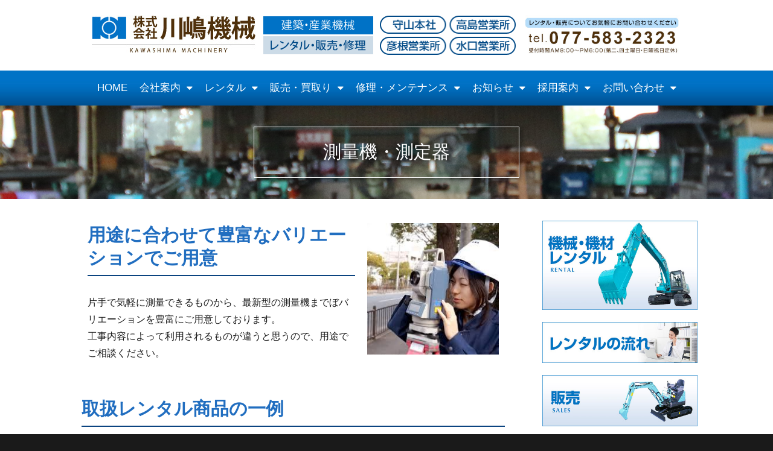

--- FILE ---
content_type: text/html; charset=UTF-8
request_url: https://www.kawashimakikai.co.jp/rental_soku/
body_size: 15757
content:
<!DOCTYPE html>
<html lang="ja" class="no-js">
<head>
	<!-- Google tag (gtag.js) -->
<script async src="https://www.googletagmanager.com/gtag/js?id=G-LC5C1RZQ2W"></script>
<script>
  window.dataLayer = window.dataLayer || [];
  function gtag(){dataLayer.push(arguments);}
  gtag('js', new Date());

  gtag('config', 'G-LC5C1RZQ2W');
</script>
	<meta charset="UTF-8">
	<meta name="viewport" content="width=device-width, initial-scale=1">
	<link rel="profile" href="http://gmpg.org/xfn/11">
		<script>(function(html){html.className = html.className.replace(/\bno-js\b/,'js')})(document.documentElement);</script>
<meta name='robots' content='index, follow, max-image-preview:large, max-snippet:-1, max-video-preview:-1' />

	<!-- This site is optimized with the Yoast SEO plugin v26.5 - https://yoast.com/wordpress/plugins/seo/ -->
	<title>測量機・測定器 - 株式会社川嶋機械 | 建設機械・重機のレンタル</title>
	<link rel="canonical" href="https://www.kawashimakikai.co.jp/rental_soku/" />
	<meta property="og:locale" content="ja_JP" />
	<meta property="og:type" content="article" />
	<meta property="og:title" content="測量機・測定器 - 株式会社川嶋機械 | 建設機械・重機のレンタル" />
	<meta property="og:description" content="測量機・測定器 用途に合わせて豊富なバリエーションでご用意 片手で気軽に測量できるものから、最新型の測量機までぼバリエーションを豊富にご用意しております。工事内容によって利用されるものが違うと思うので、用途でご相談くださ &hellip; &quot;測量機・測定器&quot; の続きを読む" />
	<meta property="og:url" content="https://www.kawashimakikai.co.jp/rental_soku/" />
	<meta property="og:site_name" content="株式会社川嶋機械 | 建設機械・重機のレンタル" />
	<meta property="article:modified_time" content="2018-09-10T14:40:57+00:00" />
	<meta property="og:image" content="https://www.kawashimakikai.co.jp/wp-content/uploads/2018/08/placeholder-8.png" />
	<meta property="og:image:width" content="1200" />
	<meta property="og:image:height" content="800" />
	<meta property="og:image:type" content="image/png" />
	<meta name="twitter:card" content="summary_large_image" />
	<script type="application/ld+json" class="yoast-schema-graph">{"@context":"https://schema.org","@graph":[{"@type":"WebPage","@id":"https://www.kawashimakikai.co.jp/rental_soku/","url":"https://www.kawashimakikai.co.jp/rental_soku/","name":"測量機・測定器 - 株式会社川嶋機械 | 建設機械・重機のレンタル","isPartOf":{"@id":"https://www.kawashimakikai.co.jp/#website"},"primaryImageOfPage":{"@id":"https://www.kawashimakikai.co.jp/rental_soku/#primaryimage"},"image":{"@id":"https://www.kawashimakikai.co.jp/rental_soku/#primaryimage"},"thumbnailUrl":"https://www.kawashimakikai.co.jp/wp-content/uploads/2018/08/placeholder-8.png","datePublished":"2018-05-16T04:08:10+00:00","dateModified":"2018-09-10T14:40:57+00:00","breadcrumb":{"@id":"https://www.kawashimakikai.co.jp/rental_soku/#breadcrumb"},"inLanguage":"ja","potentialAction":[{"@type":"ReadAction","target":["https://www.kawashimakikai.co.jp/rental_soku/"]}]},{"@type":"ImageObject","inLanguage":"ja","@id":"https://www.kawashimakikai.co.jp/rental_soku/#primaryimage","url":"https://www.kawashimakikai.co.jp/wp-content/uploads/2018/08/placeholder-8.png","contentUrl":"https://www.kawashimakikai.co.jp/wp-content/uploads/2018/08/placeholder-8.png","width":1200,"height":800},{"@type":"BreadcrumbList","@id":"https://www.kawashimakikai.co.jp/rental_soku/#breadcrumb","itemListElement":[{"@type":"ListItem","position":1,"name":"ホーム","item":"https://www.kawashimakikai.co.jp/"},{"@type":"ListItem","position":2,"name":"測量機・測定器"}]},{"@type":"WebSite","@id":"https://www.kawashimakikai.co.jp/#website","url":"https://www.kawashimakikai.co.jp/","name":"株式会社川嶋機械 | 建設機械・重機のレンタル","description":"","publisher":{"@id":"https://www.kawashimakikai.co.jp/#organization"},"potentialAction":[{"@type":"SearchAction","target":{"@type":"EntryPoint","urlTemplate":"https://www.kawashimakikai.co.jp/?s={search_term_string}"},"query-input":{"@type":"PropertyValueSpecification","valueRequired":true,"valueName":"search_term_string"}}],"inLanguage":"ja"},{"@type":"Organization","@id":"https://www.kawashimakikai.co.jp/#organization","name":"株式会社川嶋機械 | 建設機械・重機のレンタル","url":"https://www.kawashimakikai.co.jp/","logo":{"@type":"ImageObject","inLanguage":"ja","@id":"https://www.kawashimakikai.co.jp/#/schema/logo/image/","url":"https://www.kawashimakikai.co.jp/wp-content/uploads/2018/05/01_header2.jpg","contentUrl":"https://www.kawashimakikai.co.jp/wp-content/uploads/2018/05/01_header2.jpg","width":271,"height":62,"caption":"株式会社川嶋機械 | 建設機械・重機のレンタル"},"image":{"@id":"https://www.kawashimakikai.co.jp/#/schema/logo/image/"}}]}</script>
	<!-- / Yoast SEO plugin. -->


<link rel='dns-prefetch' href='//fonts.googleapis.com' />
<link rel="alternate" type="application/rss+xml" title="株式会社川嶋機械 | 建設機械・重機のレンタル &raquo; フィード" href="https://www.kawashimakikai.co.jp/feed/" />
<link rel="alternate" title="oEmbed (JSON)" type="application/json+oembed" href="https://www.kawashimakikai.co.jp/wp-json/oembed/1.0/embed?url=https%3A%2F%2Fwww.kawashimakikai.co.jp%2Frental_soku%2F" />
<link rel="alternate" title="oEmbed (XML)" type="text/xml+oembed" href="https://www.kawashimakikai.co.jp/wp-json/oembed/1.0/embed?url=https%3A%2F%2Fwww.kawashimakikai.co.jp%2Frental_soku%2F&#038;format=xml" />
<style id='wp-img-auto-sizes-contain-inline-css' type='text/css'>
img:is([sizes=auto i],[sizes^="auto," i]){contain-intrinsic-size:3000px 1500px}
/*# sourceURL=wp-img-auto-sizes-contain-inline-css */
</style>
<style id='classic-theme-styles-inline-css' type='text/css'>
/*! This file is auto-generated */
.wp-block-button__link{color:#fff;background-color:#32373c;border-radius:9999px;box-shadow:none;text-decoration:none;padding:calc(.667em + 2px) calc(1.333em + 2px);font-size:1.125em}.wp-block-file__button{background:#32373c;color:#fff;text-decoration:none}
/*# sourceURL=/wp-includes/css/classic-themes.min.css */
</style>
<style id='global-styles-inline-css' type='text/css'>
:root{--wp--preset--aspect-ratio--square: 1;--wp--preset--aspect-ratio--4-3: 4/3;--wp--preset--aspect-ratio--3-4: 3/4;--wp--preset--aspect-ratio--3-2: 3/2;--wp--preset--aspect-ratio--2-3: 2/3;--wp--preset--aspect-ratio--16-9: 16/9;--wp--preset--aspect-ratio--9-16: 9/16;--wp--preset--color--black: #000000;--wp--preset--color--cyan-bluish-gray: #abb8c3;--wp--preset--color--white: #ffffff;--wp--preset--color--pale-pink: #f78da7;--wp--preset--color--vivid-red: #cf2e2e;--wp--preset--color--luminous-vivid-orange: #ff6900;--wp--preset--color--luminous-vivid-amber: #fcb900;--wp--preset--color--light-green-cyan: #7bdcb5;--wp--preset--color--vivid-green-cyan: #00d084;--wp--preset--color--pale-cyan-blue: #8ed1fc;--wp--preset--color--vivid-cyan-blue: #0693e3;--wp--preset--color--vivid-purple: #9b51e0;--wp--preset--gradient--vivid-cyan-blue-to-vivid-purple: linear-gradient(135deg,rgb(6,147,227) 0%,rgb(155,81,224) 100%);--wp--preset--gradient--light-green-cyan-to-vivid-green-cyan: linear-gradient(135deg,rgb(122,220,180) 0%,rgb(0,208,130) 100%);--wp--preset--gradient--luminous-vivid-amber-to-luminous-vivid-orange: linear-gradient(135deg,rgb(252,185,0) 0%,rgb(255,105,0) 100%);--wp--preset--gradient--luminous-vivid-orange-to-vivid-red: linear-gradient(135deg,rgb(255,105,0) 0%,rgb(207,46,46) 100%);--wp--preset--gradient--very-light-gray-to-cyan-bluish-gray: linear-gradient(135deg,rgb(238,238,238) 0%,rgb(169,184,195) 100%);--wp--preset--gradient--cool-to-warm-spectrum: linear-gradient(135deg,rgb(74,234,220) 0%,rgb(151,120,209) 20%,rgb(207,42,186) 40%,rgb(238,44,130) 60%,rgb(251,105,98) 80%,rgb(254,248,76) 100%);--wp--preset--gradient--blush-light-purple: linear-gradient(135deg,rgb(255,206,236) 0%,rgb(152,150,240) 100%);--wp--preset--gradient--blush-bordeaux: linear-gradient(135deg,rgb(254,205,165) 0%,rgb(254,45,45) 50%,rgb(107,0,62) 100%);--wp--preset--gradient--luminous-dusk: linear-gradient(135deg,rgb(255,203,112) 0%,rgb(199,81,192) 50%,rgb(65,88,208) 100%);--wp--preset--gradient--pale-ocean: linear-gradient(135deg,rgb(255,245,203) 0%,rgb(182,227,212) 50%,rgb(51,167,181) 100%);--wp--preset--gradient--electric-grass: linear-gradient(135deg,rgb(202,248,128) 0%,rgb(113,206,126) 100%);--wp--preset--gradient--midnight: linear-gradient(135deg,rgb(2,3,129) 0%,rgb(40,116,252) 100%);--wp--preset--font-size--small: 13px;--wp--preset--font-size--medium: 20px;--wp--preset--font-size--large: 36px;--wp--preset--font-size--x-large: 42px;--wp--preset--spacing--20: 0.44rem;--wp--preset--spacing--30: 0.67rem;--wp--preset--spacing--40: 1rem;--wp--preset--spacing--50: 1.5rem;--wp--preset--spacing--60: 2.25rem;--wp--preset--spacing--70: 3.38rem;--wp--preset--spacing--80: 5.06rem;--wp--preset--shadow--natural: 6px 6px 9px rgba(0, 0, 0, 0.2);--wp--preset--shadow--deep: 12px 12px 50px rgba(0, 0, 0, 0.4);--wp--preset--shadow--sharp: 6px 6px 0px rgba(0, 0, 0, 0.2);--wp--preset--shadow--outlined: 6px 6px 0px -3px rgb(255, 255, 255), 6px 6px rgb(0, 0, 0);--wp--preset--shadow--crisp: 6px 6px 0px rgb(0, 0, 0);}:where(.is-layout-flex){gap: 0.5em;}:where(.is-layout-grid){gap: 0.5em;}body .is-layout-flex{display: flex;}.is-layout-flex{flex-wrap: wrap;align-items: center;}.is-layout-flex > :is(*, div){margin: 0;}body .is-layout-grid{display: grid;}.is-layout-grid > :is(*, div){margin: 0;}:where(.wp-block-columns.is-layout-flex){gap: 2em;}:where(.wp-block-columns.is-layout-grid){gap: 2em;}:where(.wp-block-post-template.is-layout-flex){gap: 1.25em;}:where(.wp-block-post-template.is-layout-grid){gap: 1.25em;}.has-black-color{color: var(--wp--preset--color--black) !important;}.has-cyan-bluish-gray-color{color: var(--wp--preset--color--cyan-bluish-gray) !important;}.has-white-color{color: var(--wp--preset--color--white) !important;}.has-pale-pink-color{color: var(--wp--preset--color--pale-pink) !important;}.has-vivid-red-color{color: var(--wp--preset--color--vivid-red) !important;}.has-luminous-vivid-orange-color{color: var(--wp--preset--color--luminous-vivid-orange) !important;}.has-luminous-vivid-amber-color{color: var(--wp--preset--color--luminous-vivid-amber) !important;}.has-light-green-cyan-color{color: var(--wp--preset--color--light-green-cyan) !important;}.has-vivid-green-cyan-color{color: var(--wp--preset--color--vivid-green-cyan) !important;}.has-pale-cyan-blue-color{color: var(--wp--preset--color--pale-cyan-blue) !important;}.has-vivid-cyan-blue-color{color: var(--wp--preset--color--vivid-cyan-blue) !important;}.has-vivid-purple-color{color: var(--wp--preset--color--vivid-purple) !important;}.has-black-background-color{background-color: var(--wp--preset--color--black) !important;}.has-cyan-bluish-gray-background-color{background-color: var(--wp--preset--color--cyan-bluish-gray) !important;}.has-white-background-color{background-color: var(--wp--preset--color--white) !important;}.has-pale-pink-background-color{background-color: var(--wp--preset--color--pale-pink) !important;}.has-vivid-red-background-color{background-color: var(--wp--preset--color--vivid-red) !important;}.has-luminous-vivid-orange-background-color{background-color: var(--wp--preset--color--luminous-vivid-orange) !important;}.has-luminous-vivid-amber-background-color{background-color: var(--wp--preset--color--luminous-vivid-amber) !important;}.has-light-green-cyan-background-color{background-color: var(--wp--preset--color--light-green-cyan) !important;}.has-vivid-green-cyan-background-color{background-color: var(--wp--preset--color--vivid-green-cyan) !important;}.has-pale-cyan-blue-background-color{background-color: var(--wp--preset--color--pale-cyan-blue) !important;}.has-vivid-cyan-blue-background-color{background-color: var(--wp--preset--color--vivid-cyan-blue) !important;}.has-vivid-purple-background-color{background-color: var(--wp--preset--color--vivid-purple) !important;}.has-black-border-color{border-color: var(--wp--preset--color--black) !important;}.has-cyan-bluish-gray-border-color{border-color: var(--wp--preset--color--cyan-bluish-gray) !important;}.has-white-border-color{border-color: var(--wp--preset--color--white) !important;}.has-pale-pink-border-color{border-color: var(--wp--preset--color--pale-pink) !important;}.has-vivid-red-border-color{border-color: var(--wp--preset--color--vivid-red) !important;}.has-luminous-vivid-orange-border-color{border-color: var(--wp--preset--color--luminous-vivid-orange) !important;}.has-luminous-vivid-amber-border-color{border-color: var(--wp--preset--color--luminous-vivid-amber) !important;}.has-light-green-cyan-border-color{border-color: var(--wp--preset--color--light-green-cyan) !important;}.has-vivid-green-cyan-border-color{border-color: var(--wp--preset--color--vivid-green-cyan) !important;}.has-pale-cyan-blue-border-color{border-color: var(--wp--preset--color--pale-cyan-blue) !important;}.has-vivid-cyan-blue-border-color{border-color: var(--wp--preset--color--vivid-cyan-blue) !important;}.has-vivid-purple-border-color{border-color: var(--wp--preset--color--vivid-purple) !important;}.has-vivid-cyan-blue-to-vivid-purple-gradient-background{background: var(--wp--preset--gradient--vivid-cyan-blue-to-vivid-purple) !important;}.has-light-green-cyan-to-vivid-green-cyan-gradient-background{background: var(--wp--preset--gradient--light-green-cyan-to-vivid-green-cyan) !important;}.has-luminous-vivid-amber-to-luminous-vivid-orange-gradient-background{background: var(--wp--preset--gradient--luminous-vivid-amber-to-luminous-vivid-orange) !important;}.has-luminous-vivid-orange-to-vivid-red-gradient-background{background: var(--wp--preset--gradient--luminous-vivid-orange-to-vivid-red) !important;}.has-very-light-gray-to-cyan-bluish-gray-gradient-background{background: var(--wp--preset--gradient--very-light-gray-to-cyan-bluish-gray) !important;}.has-cool-to-warm-spectrum-gradient-background{background: var(--wp--preset--gradient--cool-to-warm-spectrum) !important;}.has-blush-light-purple-gradient-background{background: var(--wp--preset--gradient--blush-light-purple) !important;}.has-blush-bordeaux-gradient-background{background: var(--wp--preset--gradient--blush-bordeaux) !important;}.has-luminous-dusk-gradient-background{background: var(--wp--preset--gradient--luminous-dusk) !important;}.has-pale-ocean-gradient-background{background: var(--wp--preset--gradient--pale-ocean) !important;}.has-electric-grass-gradient-background{background: var(--wp--preset--gradient--electric-grass) !important;}.has-midnight-gradient-background{background: var(--wp--preset--gradient--midnight) !important;}.has-small-font-size{font-size: var(--wp--preset--font-size--small) !important;}.has-medium-font-size{font-size: var(--wp--preset--font-size--medium) !important;}.has-large-font-size{font-size: var(--wp--preset--font-size--large) !important;}.has-x-large-font-size{font-size: var(--wp--preset--font-size--x-large) !important;}
:where(.wp-block-post-template.is-layout-flex){gap: 1.25em;}:where(.wp-block-post-template.is-layout-grid){gap: 1.25em;}
:where(.wp-block-term-template.is-layout-flex){gap: 1.25em;}:where(.wp-block-term-template.is-layout-grid){gap: 1.25em;}
:where(.wp-block-columns.is-layout-flex){gap: 2em;}:where(.wp-block-columns.is-layout-grid){gap: 2em;}
:root :where(.wp-block-pullquote){font-size: 1.5em;line-height: 1.6;}
/*# sourceURL=global-styles-inline-css */
</style>
<link rel='stylesheet' id='contact-form-7-css' href='https://www.kawashimakikai.co.jp/wp-content/plugins/contact-form-7/includes/css/styles.css?ver=6.1.4' type='text/css' media='all' />
<link rel='stylesheet' id='twentysixteen-fonts-css' href='https://fonts.googleapis.com/css?family=Merriweather%3A400%2C700%2C900%2C400italic%2C700italic%2C900italic%7CMontserrat%3A400%2C700%7CInconsolata%3A400&#038;subset=latin%2Clatin-ext' type='text/css' media='all' />
<link rel='stylesheet' id='genericons-css' href='https://www.kawashimakikai.co.jp/wp-content/themes/analogengine/genericons/genericons.css?ver=3.4.1' type='text/css' media='all' />
<link rel='stylesheet' id='twentysixteen-style-css' href='https://www.kawashimakikai.co.jp/wp-content/themes/analogengine/style.css?ver=6.9' type='text/css' media='all' />
<link rel='stylesheet' id='wp-featherlight-css' href='https://www.kawashimakikai.co.jp/wp-content/plugins/wp-featherlight/css/wp-featherlight.min.css?ver=1.3.4' type='text/css' media='all' />
<link rel='stylesheet' id='elementor-icons-css' href='https://www.kawashimakikai.co.jp/wp-content/plugins/elementor/assets/lib/eicons/css/elementor-icons.min.css?ver=5.44.0' type='text/css' media='all' />
<link rel='stylesheet' id='elementor-frontend-css' href='https://www.kawashimakikai.co.jp/wp-content/plugins/elementor/assets/css/frontend.min.css?ver=3.33.4' type='text/css' media='all' />
<link rel='stylesheet' id='elementor-post-2816-css' href='https://www.kawashimakikai.co.jp/wp-content/uploads/elementor/css/post-2816.css?ver=1765351000' type='text/css' media='all' />
<link rel='stylesheet' id='font-awesome-css' href='https://www.kawashimakikai.co.jp/wp-content/plugins/elementor/assets/lib/font-awesome/css/font-awesome.min.css?ver=4.7.0' type='text/css' media='all' />
<link rel='stylesheet' id='widget-heading-css' href='https://www.kawashimakikai.co.jp/wp-content/plugins/elementor/assets/css/widget-heading.min.css?ver=3.33.4' type='text/css' media='all' />
<link rel='stylesheet' id='widget-image-css' href='https://www.kawashimakikai.co.jp/wp-content/plugins/elementor/assets/css/widget-image.min.css?ver=3.33.4' type='text/css' media='all' />
<link rel='stylesheet' id='widget-spacer-css' href='https://www.kawashimakikai.co.jp/wp-content/plugins/elementor/assets/css/widget-spacer.min.css?ver=3.33.4' type='text/css' media='all' />
<link rel='stylesheet' id='elementor-post-245-css' href='https://www.kawashimakikai.co.jp/wp-content/uploads/elementor/css/post-245.css?ver=1765380585' type='text/css' media='all' />
<link rel='stylesheet' id='elementor-gf-local-roboto-css' href='http://www.kawashimakikai.co.jp/wp-content/uploads/elementor/google-fonts/css/roboto.css?ver=1743566900' type='text/css' media='all' />
<link rel='stylesheet' id='elementor-gf-local-robotoslab-css' href='http://www.kawashimakikai.co.jp/wp-content/uploads/elementor/google-fonts/css/robotoslab.css?ver=1743566904' type='text/css' media='all' />
<script type="text/javascript" src="https://www.kawashimakikai.co.jp/wp-includes/js/jquery/jquery.min.js?ver=3.7.1" id="jquery-core-js"></script>
<script type="text/javascript" src="https://www.kawashimakikai.co.jp/wp-includes/js/jquery/jquery-migrate.min.js?ver=3.4.1" id="jquery-migrate-js"></script>
<link rel="https://api.w.org/" href="https://www.kawashimakikai.co.jp/wp-json/" /><link rel="alternate" title="JSON" type="application/json" href="https://www.kawashimakikai.co.jp/wp-json/wp/v2/pages/245" /><link rel="EditURI" type="application/rsd+xml" title="RSD" href="https://www.kawashimakikai.co.jp/xmlrpc.php?rsd" />
<meta name="generator" content="WordPress 6.9" />
<link rel='shortlink' href='https://www.kawashimakikai.co.jp/?p=245' />
<meta name="generator" content="Elementor 3.33.4; features: additional_custom_breakpoints; settings: css_print_method-external, google_font-enabled, font_display-auto">
			<style>
				.e-con.e-parent:nth-of-type(n+4):not(.e-lazyloaded):not(.e-no-lazyload),
				.e-con.e-parent:nth-of-type(n+4):not(.e-lazyloaded):not(.e-no-lazyload) * {
					background-image: none !important;
				}
				@media screen and (max-height: 1024px) {
					.e-con.e-parent:nth-of-type(n+3):not(.e-lazyloaded):not(.e-no-lazyload),
					.e-con.e-parent:nth-of-type(n+3):not(.e-lazyloaded):not(.e-no-lazyload) * {
						background-image: none !important;
					}
				}
				@media screen and (max-height: 640px) {
					.e-con.e-parent:nth-of-type(n+2):not(.e-lazyloaded):not(.e-no-lazyload),
					.e-con.e-parent:nth-of-type(n+2):not(.e-lazyloaded):not(.e-no-lazyload) * {
						background-image: none !important;
					}
				}
			</style>
			<link rel="icon" href="https://www.kawashimakikai.co.jp/wp-content/uploads/2020/07/cropped-fab_kk-32x32.jpg" sizes="32x32" />
<link rel="icon" href="https://www.kawashimakikai.co.jp/wp-content/uploads/2020/07/cropped-fab_kk-192x192.jpg" sizes="192x192" />
<link rel="apple-touch-icon" href="https://www.kawashimakikai.co.jp/wp-content/uploads/2020/07/cropped-fab_kk-180x180.jpg" />
<meta name="msapplication-TileImage" content="https://www.kawashimakikai.co.jp/wp-content/uploads/2020/07/cropped-fab_kk-270x270.jpg" />
	<script>
jQuery(document).ready(function($){

  $(".mi_trac").delay(800).animate({ 
    	right: "0px",
    	left: "0px",
    	opacity: 1.0,
    	margin:"auto auto"
	}, 1200,function(){
			$(".mi_trac").delay(800).animate({
				opacity : 0
		}, 400);
	});


  $(".mi_logo1").delay(800).animate({ 
	  top: "+200px",
	  opacity: 1.0,
	}, 1200,function(){
		$(".mi_logo2").delay(800).animate({
			top: "+150px",
			opacity : 1.0
		}, 1200,function(){
			$(".mi_logo3").delay(200).animate({
				opacity : 1.0,
				marginTop:"-0px"
			}, 800);
			});
	});



/*
    margin: "30px",
    fontSize: "3em", 
    borderWidth: "10px"
    width: "70%",
    opacity: 0.4,
	
  $(".mi_trac").delay(800).animate({ 
    right: "0px",
    left: "0px",
    opacity: 1.0,
    margin:"auto auto"
	}, 1200,function(){
		$(".mi_trac").delay(800).animate({
			opacity : 0
		}, 400);
	});
	
	
*/

$('#box1').animate({
    opacity: 0.4,
	'z-index': 1,
	},//z-indexを0から1に変更する
  {
    duration: 1000, //アニメーションの時間
    //ステップ中の処理
    //引数num：処理途中の変化している値
    step: function (num) {
      //処理途中の値を使ってちょっとずつ回転させる
      $(this).css({
        transform: 'rotate(' + (num * 400) + 'deg)'
      });
      //デバッグ用にnumを出力
      //$('#box2').html(num);
    },
    //完了時の処理
    //次回のことを考えz-indexを1から0に戻す
    complete: function () {
      $('#box1').css('z-index', 1);
    }
  },800);

$('#box3').delay(10).animate({
    opacity: 0.4,
	'z-index': 1,
	},//z-indexを0から1に変更する
  {
    duration: 1000, //アニメーションの時間
    //ステップ中の処理
    //引数num：処理途中の変化している値
    step: function (num) {
      //処理途中の値を使ってちょっとずつ回転させる
      $(this).css({
        transform: 'rotate(' + (num * -600) + 'deg)'
      });
      //デバッグ用にnumを出力
      //$('#box2').html(num);
    },
    //完了時の処理
    //次回のことを考えz-indexを1から0に戻す
    complete: function () {
      $('#box1').css('z-index', 1);
    }
  },800);

  $("#mi_moviecover").delay(1500).animate({ 
    opacity: 0.2,
  }, 800 );

  $("#mi_movie").delay(1500).animate({ 
    opacity: 1.0,
  }, 1200 );

});/*ready*/

	</script>
</head>

<body class="wp-singular page-template-default page page-id-245 wp-theme-analogengine wp-featherlight-captions group-blog elementor-default elementor-kit-2816 elementor-page elementor-page-245">
<div id="page" class="site">
	
	
	

				<div data-elementor-type="section" data-elementor-id="334" class="elementor elementor-334" data-elementor-post-type="elementor_library">
					<section class="elementor-section elementor-top-section elementor-element elementor-element-5804bda elementor-section-stretched elementor-section-boxed elementor-section-height-default elementor-section-height-default" data-id="5804bda" data-element_type="section" data-settings="{&quot;stretch_section&quot;:&quot;section-stretched&quot;}">
						<div class="elementor-container elementor-column-gap-wide">
					<div class="elementor-column elementor-col-100 elementor-top-column elementor-element elementor-element-aab4245" data-id="aab4245" data-element_type="column">
			<div class="elementor-widget-wrap elementor-element-populated">
						<section class="elementor-section elementor-inner-section elementor-element elementor-element-ad741f3 elementor-section-boxed elementor-section-height-default elementor-section-height-default" data-id="ad741f3" data-element_type="section">
						<div class="elementor-container elementor-column-gap-narrow">
					<div class="elementor-column elementor-col-25 elementor-inner-column elementor-element elementor-element-3480d93" data-id="3480d93" data-element_type="column">
			<div class="elementor-widget-wrap elementor-element-populated">
						<div class="elementor-element elementor-element-7620b15 elementor-widget elementor-widget-image" data-id="7620b15" data-element_type="widget" data-widget_type="image.default">
				<div class="elementor-widget-container">
															<img width="271" height="62" src="https://www.kawashimakikai.co.jp/wp-content/uploads/2018/05/01_header2.jpg" class="attachment-large size-large wp-image-2780" alt="" />															</div>
				</div>
					</div>
		</div>
				<div class="elementor-column elementor-col-25 elementor-inner-column elementor-element elementor-element-0c02d11" data-id="0c02d11" data-element_type="column">
			<div class="elementor-widget-wrap elementor-element-populated">
						<div class="elementor-element elementor-element-30981d5 elementor-hidden-phone elementor-widget elementor-widget-image" data-id="30981d5" data-element_type="widget" data-widget_type="image.default">
				<div class="elementor-widget-container">
															<img width="183" height="66" src="https://www.kawashimakikai.co.jp/wp-content/uploads/2018/05/h2-1.png" class="attachment-large size-large wp-image-558" alt="" />															</div>
				</div>
					</div>
		</div>
				<div class="elementor-column elementor-col-25 elementor-inner-column elementor-element elementor-element-cb8bea7" data-id="cb8bea7" data-element_type="column">
			<div class="elementor-widget-wrap elementor-element-populated">
						<div class="elementor-element elementor-element-8598469 elementor-hidden-phone elementor-widget elementor-widget-image" data-id="8598469" data-element_type="widget" data-widget_type="image.default">
				<div class="elementor-widget-container">
															<img width="227" height="67" src="https://www.kawashimakikai.co.jp/wp-content/uploads/2018/05/hde3.png" class="attachment-large size-large wp-image-561" alt="" />															</div>
				</div>
					</div>
		</div>
				<div class="elementor-column elementor-col-25 elementor-inner-column elementor-element elementor-element-285d858" data-id="285d858" data-element_type="column">
			<div class="elementor-widget-wrap elementor-element-populated">
						<div class="elementor-element elementor-element-8812d8e elementor-widget elementor-widget-image" data-id="8812d8e" data-element_type="widget" data-widget_type="image.default">
				<div class="elementor-widget-container">
															<img width="400" height="100" src="https://www.kawashimakikai.co.jp/wp-content/uploads/2018/05/header-tel202206.jpg" class="attachment-large size-large wp-image-3003" alt="" srcset="https://www.kawashimakikai.co.jp/wp-content/uploads/2018/05/header-tel202206.jpg 400w, https://www.kawashimakikai.co.jp/wp-content/uploads/2018/05/header-tel202206-300x75.jpg 300w" sizes="(max-width: 400px) 85vw, 400px" />															</div>
				</div>
					</div>
		</div>
					</div>
		</section>
					</div>
		</div>
					</div>
		</section>
				<section class="elementor-section elementor-top-section elementor-element elementor-element-d299062 elementor-section-stretched elementor-section-boxed elementor-section-height-default elementor-section-height-default" data-id="d299062" data-element_type="section" data-settings="{&quot;stretch_section&quot;:&quot;section-stretched&quot;,&quot;background_background&quot;:&quot;classic&quot;}">
						<div class="elementor-container elementor-column-gap-no">
					<div class="elementor-column elementor-col-100 elementor-top-column elementor-element elementor-element-de89767" data-id="de89767" data-element_type="column">
			<div class="elementor-widget-wrap elementor-element-populated">
						<div class="elementor-element elementor-element-3c67f27 elementor-nav-menu__align-center elementor-nav-menu--dropdown-tablet elementor-nav-menu__text-align-aside elementor-nav-menu--toggle elementor-nav-menu--burger elementor-widget elementor-widget-nav-menu" data-id="3c67f27" data-element_type="widget" data-settings="{&quot;layout&quot;:&quot;horizontal&quot;,&quot;submenu_icon&quot;:{&quot;value&quot;:&quot;&lt;i class=\&quot;fa fa-caret-down\&quot; aria-hidden=\&quot;true\&quot;&gt;&lt;\/i&gt;&quot;,&quot;library&quot;:&quot;fa-solid&quot;},&quot;toggle&quot;:&quot;burger&quot;}" data-widget_type="nav-menu.default">
				<div class="elementor-widget-container">
								<nav aria-label="メニュー" class="elementor-nav-menu--main elementor-nav-menu__container elementor-nav-menu--layout-horizontal e--pointer-background e--animation-fade">
				<ul id="menu-1-3c67f27" class="elementor-nav-menu"><li class="menu-item menu-item-type-custom menu-item-object-custom menu-item-home menu-item-56"><a href="https://www.kawashimakikai.co.jp/" class="elementor-item">HOME</a></li>
<li class="menu-item menu-item-type-post_type menu-item-object-page menu-item-has-children menu-item-58"><a href="https://www.kawashimakikai.co.jp/gaiyou/" class="elementor-item">会社案内</a>
<ul class="sub-menu elementor-nav-menu--dropdown">
	<li class="menu-item menu-item-type-post_type menu-item-object-page menu-item-64"><a href="https://www.kawashimakikai.co.jp/gaiyou-rinen/" class="elementor-sub-item">川嶋機械とは</a></li>
	<li class="menu-item menu-item-type-post_type menu-item-object-page menu-item-66"><a href="https://www.kawashimakikai.co.jp/gaiyou/" class="elementor-sub-item">会社案内</a></li>
	<li class="menu-item menu-item-type-post_type menu-item-object-page menu-item-63"><a href="https://www.kawashimakikai.co.jp/gaiyou-enkaku/" class="elementor-sub-item">沿革</a></li>
	<li class="menu-item menu-item-type-custom menu-item-object-custom menu-item-has-children menu-item-426"><a class="elementor-sub-item">営業所紹介</a>
	<ul class="sub-menu elementor-nav-menu--dropdown">
		<li class="menu-item menu-item-type-post_type menu-item-object-page menu-item-446"><a href="https://www.kawashimakikai.co.jp/gaiyou-honsya/" class="elementor-sub-item">守山本社</a></li>
		<li class="menu-item menu-item-type-post_type menu-item-object-page menu-item-59"><a href="https://www.kawashimakikai.co.jp/gaiyou-hikone/" class="elementor-sub-item">彦根営業所</a></li>
		<li class="menu-item menu-item-type-post_type menu-item-object-page menu-item-65"><a href="https://www.kawashimakikai.co.jp/gaiyou-takashima/" class="elementor-sub-item">高島営業所</a></li>
		<li class="menu-item menu-item-type-post_type menu-item-object-page menu-item-62"><a href="https://www.kawashimakikai.co.jp/gaiyou-minakuchi/" class="elementor-sub-item">水口営業所</a></li>
	</ul>
</li>
</ul>
</li>
<li class="menu-item menu-item-type-post_type menu-item-object-page current-menu-ancestor current_page_ancestor menu-item-has-children menu-item-341"><a href="https://www.kawashimakikai.co.jp/rental/" class="elementor-item">レンタル</a>
<ul class="sub-menu elementor-nav-menu--dropdown">
	<li class="menu-item menu-item-type-post_type menu-item-object-page current-menu-ancestor current-menu-parent current_page_parent current_page_ancestor menu-item-has-children menu-item-371"><a href="https://www.kawashimakikai.co.jp/rental/" class="elementor-sub-item">レンタル機械のご案内</a>
	<ul class="sub-menu elementor-nav-menu--dropdown">
		<li class="menu-item menu-item-type-post_type menu-item-object-page menu-item-353"><a href="https://www.kawashimakikai.co.jp/rental_shovel/" class="elementor-sub-item">ショベル</a></li>
		<li class="menu-item menu-item-type-post_type menu-item-object-page menu-item-352"><a href="https://www.kawashimakikai.co.jp/rental_vehicle/" class="elementor-sub-item">車両</a></li>
		<li class="menu-item menu-item-type-post_type menu-item-object-page menu-item-351"><a href="https://www.kawashimakikai.co.jp/rental_roller/" class="elementor-sub-item">ローラー</a></li>
		<li class="menu-item menu-item-type-post_type menu-item-object-page menu-item-350"><a href="https://www.kawashimakikai.co.jp/rental_compressor/" class="elementor-sub-item">コンプレッサー</a></li>
		<li class="menu-item menu-item-type-post_type menu-item-object-page menu-item-349"><a href="https://www.kawashimakikai.co.jp/rental_pump/" class="elementor-sub-item">ポンプ</a></li>
		<li class="menu-item menu-item-type-post_type menu-item-object-page menu-item-348"><a href="https://www.kawashimakikai.co.jp/rental_generator/" class="elementor-sub-item">発電機</a></li>
		<li class="menu-item menu-item-type-post_type menu-item-object-page menu-item-347"><a href="https://www.kawashimakikai.co.jp/rental_machine/" class="elementor-sub-item">一般作業機械</a></li>
		<li class="menu-item menu-item-type-post_type menu-item-object-page menu-item-346"><a href="https://www.kawashimakikai.co.jp/rental_provisional/" class="elementor-sub-item">仮設ハウス・仮設トイレ</a></li>
		<li class="menu-item menu-item-type-post_type menu-item-object-page menu-item-345"><a href="https://www.kawashimakikai.co.jp/rental_fixtures/" class="elementor-sub-item">備品</a></li>
		<li class="menu-item menu-item-type-post_type menu-item-object-page current-menu-item page_item page-item-245 current_page_item menu-item-356"><a href="https://www.kawashimakikai.co.jp/rental_soku/" aria-current="page" class="elementor-sub-item elementor-item-active">測量機・測定器</a></li>
		<li class="menu-item menu-item-type-post_type menu-item-object-page menu-item-344"><a href="https://www.kawashimakikai.co.jp/rental_other/" class="elementor-sub-item">その他</a></li>
		<li class="menu-item menu-item-type-post_type menu-item-object-page menu-item-343"><a href="https://www.kawashimakikai.co.jp/rental7/" class="elementor-sub-item">AED（救命救急機器）</a></li>
	</ul>
</li>
	<li class="menu-item menu-item-type-post_type menu-item-object-page menu-item-1558"><a href="https://www.kawashimakikai.co.jp/rental/about-rental/" class="elementor-sub-item">レンタルについて</a></li>
	<li class="menu-item menu-item-type-post_type menu-item-object-page menu-item-355"><a href="https://www.kawashimakikai.co.jp/rental-tetu/" class="elementor-sub-item">レンタルまでの流れ</a></li>
	<li class="menu-item menu-item-type-post_type menu-item-object-page menu-item-2097"><a href="https://www.kawashimakikai.co.jp/rental/emergency/" class="elementor-sub-item">緊急時の対応について</a></li>
	<li class="menu-item menu-item-type-post_type menu-item-object-page menu-item-354"><a href="https://www.kawashimakikai.co.jp/rental-riten/" class="elementor-sub-item">レンタルのメリット</a></li>
</ul>
</li>
<li class="menu-item menu-item-type-post_type menu-item-object-page menu-item-has-children menu-item-342"><a href="https://www.kawashimakikai.co.jp/hanbai/" class="elementor-item">販売・買取り</a>
<ul class="sub-menu elementor-nav-menu--dropdown">
	<li class="menu-item menu-item-type-custom menu-item-object-custom menu-item-has-children menu-item-1927"><a class="elementor-sub-item">販売</a>
	<ul class="sub-menu elementor-nav-menu--dropdown">
		<li class="menu-item menu-item-type-post_type menu-item-object-page menu-item-910"><a href="https://www.kawashimakikai.co.jp/hanbai/" class="elementor-sub-item">販売</a></li>
		<li class="menu-item menu-item-type-post_type menu-item-object-page menu-item-1928"><a href="https://www.kawashimakikai.co.jp/purchase-flow/" class="elementor-sub-item">ご購入の流れ</a></li>
		<li class="menu-item menu-item-type-post_type menu-item-object-page menu-item-1929"><a href="https://www.kawashimakikai.co.jp/system/" class="elementor-sub-item">中小企業投資促進制度について</a></li>
	</ul>
</li>
	<li class="menu-item menu-item-type-post_type menu-item-object-page menu-item-918"><a href="https://www.kawashimakikai.co.jp/secondmachinery/" class="elementor-sub-item">中古建機販売</a></li>
	<li class="menu-item menu-item-type-post_type menu-item-object-page menu-item-909"><a href="https://www.kawashimakikai.co.jp/buy/" class="elementor-sub-item">買い取り</a></li>
</ul>
</li>
<li class="menu-item menu-item-type-post_type menu-item-object-page menu-item-has-children menu-item-340"><a href="https://www.kawashimakikai.co.jp/syuri/" class="elementor-item">修理・メンテナンス</a>
<ul class="sub-menu elementor-nav-menu--dropdown">
	<li class="menu-item menu-item-type-post_type menu-item-object-page menu-item-2511"><a href="https://www.kawashimakikai.co.jp/syuri/" class="elementor-sub-item">修理・メンテナンス</a></li>
	<li class="menu-item menu-item-type-post_type menu-item-object-page menu-item-2510"><a href="https://www.kawashimakikai.co.jp/syuri/maintenance-request/" class="elementor-sub-item">修理・メンテナンス依頼方法</a></li>
</ul>
</li>
<li class="menu-item menu-item-type-taxonomy menu-item-object-category menu-item-has-children menu-item-1527"><a href="https://www.kawashimakikai.co.jp/category/news/" class="elementor-item">お知らせ</a>
<ul class="sub-menu elementor-nav-menu--dropdown">
	<li class="menu-item menu-item-type-taxonomy menu-item-object-category menu-item-1529"><a href="https://www.kawashimakikai.co.jp/category/news/" class="elementor-sub-item">お知らせ</a></li>
	<li class="menu-item menu-item-type-taxonomy menu-item-object-category menu-item-1528"><a href="https://www.kawashimakikai.co.jp/category/sales/" class="elementor-sub-item">機械の紹介やセールのお知らせ</a></li>
</ul>
</li>
<li class="menu-item menu-item-type-post_type menu-item-object-page menu-item-has-children menu-item-60"><a href="https://www.kawashimakikai.co.jp/gaiyou-saiyou/" class="elementor-item">採用案内</a>
<ul class="sub-menu elementor-nav-menu--dropdown">
	<li class="menu-item menu-item-type-post_type menu-item-object-page menu-item-490"><a href="https://www.kawashimakikai.co.jp/gaiyou-saiyou/" class="elementor-sub-item">採用案内</a></li>
	<li class="menu-item menu-item-type-post_type menu-item-object-page menu-item-451"><a href="https://www.kawashimakikai.co.jp/gaiyou-saiyou/recruit/" class="elementor-sub-item">募集概要</a></li>
	<li class="menu-item menu-item-type-post_type menu-item-object-page menu-item-432"><a href="https://www.kawashimakikai.co.jp/gaiyou-saiyou/entry/" class="elementor-sub-item">エントリー</a></li>
</ul>
</li>
<li class="menu-item menu-item-type-post_type menu-item-object-page menu-item-has-children menu-item-370"><a href="https://www.kawashimakikai.co.jp/toiawase/" class="elementor-item">お問い合わせ</a>
<ul class="sub-menu elementor-nav-menu--dropdown">
	<li class="menu-item menu-item-type-post_type menu-item-object-page menu-item-434"><a href="https://www.kawashimakikai.co.jp/toiawase/" class="elementor-sub-item">各種お問い合わせ</a></li>
	<li class="menu-item menu-item-type-post_type menu-item-object-page menu-item-357"><a href="https://www.kawashimakikai.co.jp/privacy/" class="elementor-sub-item">プライバシーポリシー</a></li>
</ul>
</li>
</ul>			</nav>
					<div class="elementor-menu-toggle" role="button" tabindex="0" aria-label="Menu Toggle" aria-expanded="false">
			<i aria-hidden="true" role="presentation" class="elementor-menu-toggle__icon--open eicon-menu-bar"></i><i aria-hidden="true" role="presentation" class="elementor-menu-toggle__icon--close eicon-close"></i>		</div>
					<nav class="elementor-nav-menu--dropdown elementor-nav-menu__container" aria-hidden="true">
				<ul id="menu-2-3c67f27" class="elementor-nav-menu"><li class="menu-item menu-item-type-custom menu-item-object-custom menu-item-home menu-item-56"><a href="https://www.kawashimakikai.co.jp/" class="elementor-item" tabindex="-1">HOME</a></li>
<li class="menu-item menu-item-type-post_type menu-item-object-page menu-item-has-children menu-item-58"><a href="https://www.kawashimakikai.co.jp/gaiyou/" class="elementor-item" tabindex="-1">会社案内</a>
<ul class="sub-menu elementor-nav-menu--dropdown">
	<li class="menu-item menu-item-type-post_type menu-item-object-page menu-item-64"><a href="https://www.kawashimakikai.co.jp/gaiyou-rinen/" class="elementor-sub-item" tabindex="-1">川嶋機械とは</a></li>
	<li class="menu-item menu-item-type-post_type menu-item-object-page menu-item-66"><a href="https://www.kawashimakikai.co.jp/gaiyou/" class="elementor-sub-item" tabindex="-1">会社案内</a></li>
	<li class="menu-item menu-item-type-post_type menu-item-object-page menu-item-63"><a href="https://www.kawashimakikai.co.jp/gaiyou-enkaku/" class="elementor-sub-item" tabindex="-1">沿革</a></li>
	<li class="menu-item menu-item-type-custom menu-item-object-custom menu-item-has-children menu-item-426"><a class="elementor-sub-item" tabindex="-1">営業所紹介</a>
	<ul class="sub-menu elementor-nav-menu--dropdown">
		<li class="menu-item menu-item-type-post_type menu-item-object-page menu-item-446"><a href="https://www.kawashimakikai.co.jp/gaiyou-honsya/" class="elementor-sub-item" tabindex="-1">守山本社</a></li>
		<li class="menu-item menu-item-type-post_type menu-item-object-page menu-item-59"><a href="https://www.kawashimakikai.co.jp/gaiyou-hikone/" class="elementor-sub-item" tabindex="-1">彦根営業所</a></li>
		<li class="menu-item menu-item-type-post_type menu-item-object-page menu-item-65"><a href="https://www.kawashimakikai.co.jp/gaiyou-takashima/" class="elementor-sub-item" tabindex="-1">高島営業所</a></li>
		<li class="menu-item menu-item-type-post_type menu-item-object-page menu-item-62"><a href="https://www.kawashimakikai.co.jp/gaiyou-minakuchi/" class="elementor-sub-item" tabindex="-1">水口営業所</a></li>
	</ul>
</li>
</ul>
</li>
<li class="menu-item menu-item-type-post_type menu-item-object-page current-menu-ancestor current_page_ancestor menu-item-has-children menu-item-341"><a href="https://www.kawashimakikai.co.jp/rental/" class="elementor-item" tabindex="-1">レンタル</a>
<ul class="sub-menu elementor-nav-menu--dropdown">
	<li class="menu-item menu-item-type-post_type menu-item-object-page current-menu-ancestor current-menu-parent current_page_parent current_page_ancestor menu-item-has-children menu-item-371"><a href="https://www.kawashimakikai.co.jp/rental/" class="elementor-sub-item" tabindex="-1">レンタル機械のご案内</a>
	<ul class="sub-menu elementor-nav-menu--dropdown">
		<li class="menu-item menu-item-type-post_type menu-item-object-page menu-item-353"><a href="https://www.kawashimakikai.co.jp/rental_shovel/" class="elementor-sub-item" tabindex="-1">ショベル</a></li>
		<li class="menu-item menu-item-type-post_type menu-item-object-page menu-item-352"><a href="https://www.kawashimakikai.co.jp/rental_vehicle/" class="elementor-sub-item" tabindex="-1">車両</a></li>
		<li class="menu-item menu-item-type-post_type menu-item-object-page menu-item-351"><a href="https://www.kawashimakikai.co.jp/rental_roller/" class="elementor-sub-item" tabindex="-1">ローラー</a></li>
		<li class="menu-item menu-item-type-post_type menu-item-object-page menu-item-350"><a href="https://www.kawashimakikai.co.jp/rental_compressor/" class="elementor-sub-item" tabindex="-1">コンプレッサー</a></li>
		<li class="menu-item menu-item-type-post_type menu-item-object-page menu-item-349"><a href="https://www.kawashimakikai.co.jp/rental_pump/" class="elementor-sub-item" tabindex="-1">ポンプ</a></li>
		<li class="menu-item menu-item-type-post_type menu-item-object-page menu-item-348"><a href="https://www.kawashimakikai.co.jp/rental_generator/" class="elementor-sub-item" tabindex="-1">発電機</a></li>
		<li class="menu-item menu-item-type-post_type menu-item-object-page menu-item-347"><a href="https://www.kawashimakikai.co.jp/rental_machine/" class="elementor-sub-item" tabindex="-1">一般作業機械</a></li>
		<li class="menu-item menu-item-type-post_type menu-item-object-page menu-item-346"><a href="https://www.kawashimakikai.co.jp/rental_provisional/" class="elementor-sub-item" tabindex="-1">仮設ハウス・仮設トイレ</a></li>
		<li class="menu-item menu-item-type-post_type menu-item-object-page menu-item-345"><a href="https://www.kawashimakikai.co.jp/rental_fixtures/" class="elementor-sub-item" tabindex="-1">備品</a></li>
		<li class="menu-item menu-item-type-post_type menu-item-object-page current-menu-item page_item page-item-245 current_page_item menu-item-356"><a href="https://www.kawashimakikai.co.jp/rental_soku/" aria-current="page" class="elementor-sub-item elementor-item-active" tabindex="-1">測量機・測定器</a></li>
		<li class="menu-item menu-item-type-post_type menu-item-object-page menu-item-344"><a href="https://www.kawashimakikai.co.jp/rental_other/" class="elementor-sub-item" tabindex="-1">その他</a></li>
		<li class="menu-item menu-item-type-post_type menu-item-object-page menu-item-343"><a href="https://www.kawashimakikai.co.jp/rental7/" class="elementor-sub-item" tabindex="-1">AED（救命救急機器）</a></li>
	</ul>
</li>
	<li class="menu-item menu-item-type-post_type menu-item-object-page menu-item-1558"><a href="https://www.kawashimakikai.co.jp/rental/about-rental/" class="elementor-sub-item" tabindex="-1">レンタルについて</a></li>
	<li class="menu-item menu-item-type-post_type menu-item-object-page menu-item-355"><a href="https://www.kawashimakikai.co.jp/rental-tetu/" class="elementor-sub-item" tabindex="-1">レンタルまでの流れ</a></li>
	<li class="menu-item menu-item-type-post_type menu-item-object-page menu-item-2097"><a href="https://www.kawashimakikai.co.jp/rental/emergency/" class="elementor-sub-item" tabindex="-1">緊急時の対応について</a></li>
	<li class="menu-item menu-item-type-post_type menu-item-object-page menu-item-354"><a href="https://www.kawashimakikai.co.jp/rental-riten/" class="elementor-sub-item" tabindex="-1">レンタルのメリット</a></li>
</ul>
</li>
<li class="menu-item menu-item-type-post_type menu-item-object-page menu-item-has-children menu-item-342"><a href="https://www.kawashimakikai.co.jp/hanbai/" class="elementor-item" tabindex="-1">販売・買取り</a>
<ul class="sub-menu elementor-nav-menu--dropdown">
	<li class="menu-item menu-item-type-custom menu-item-object-custom menu-item-has-children menu-item-1927"><a class="elementor-sub-item" tabindex="-1">販売</a>
	<ul class="sub-menu elementor-nav-menu--dropdown">
		<li class="menu-item menu-item-type-post_type menu-item-object-page menu-item-910"><a href="https://www.kawashimakikai.co.jp/hanbai/" class="elementor-sub-item" tabindex="-1">販売</a></li>
		<li class="menu-item menu-item-type-post_type menu-item-object-page menu-item-1928"><a href="https://www.kawashimakikai.co.jp/purchase-flow/" class="elementor-sub-item" tabindex="-1">ご購入の流れ</a></li>
		<li class="menu-item menu-item-type-post_type menu-item-object-page menu-item-1929"><a href="https://www.kawashimakikai.co.jp/system/" class="elementor-sub-item" tabindex="-1">中小企業投資促進制度について</a></li>
	</ul>
</li>
	<li class="menu-item menu-item-type-post_type menu-item-object-page menu-item-918"><a href="https://www.kawashimakikai.co.jp/secondmachinery/" class="elementor-sub-item" tabindex="-1">中古建機販売</a></li>
	<li class="menu-item menu-item-type-post_type menu-item-object-page menu-item-909"><a href="https://www.kawashimakikai.co.jp/buy/" class="elementor-sub-item" tabindex="-1">買い取り</a></li>
</ul>
</li>
<li class="menu-item menu-item-type-post_type menu-item-object-page menu-item-has-children menu-item-340"><a href="https://www.kawashimakikai.co.jp/syuri/" class="elementor-item" tabindex="-1">修理・メンテナンス</a>
<ul class="sub-menu elementor-nav-menu--dropdown">
	<li class="menu-item menu-item-type-post_type menu-item-object-page menu-item-2511"><a href="https://www.kawashimakikai.co.jp/syuri/" class="elementor-sub-item" tabindex="-1">修理・メンテナンス</a></li>
	<li class="menu-item menu-item-type-post_type menu-item-object-page menu-item-2510"><a href="https://www.kawashimakikai.co.jp/syuri/maintenance-request/" class="elementor-sub-item" tabindex="-1">修理・メンテナンス依頼方法</a></li>
</ul>
</li>
<li class="menu-item menu-item-type-taxonomy menu-item-object-category menu-item-has-children menu-item-1527"><a href="https://www.kawashimakikai.co.jp/category/news/" class="elementor-item" tabindex="-1">お知らせ</a>
<ul class="sub-menu elementor-nav-menu--dropdown">
	<li class="menu-item menu-item-type-taxonomy menu-item-object-category menu-item-1529"><a href="https://www.kawashimakikai.co.jp/category/news/" class="elementor-sub-item" tabindex="-1">お知らせ</a></li>
	<li class="menu-item menu-item-type-taxonomy menu-item-object-category menu-item-1528"><a href="https://www.kawashimakikai.co.jp/category/sales/" class="elementor-sub-item" tabindex="-1">機械の紹介やセールのお知らせ</a></li>
</ul>
</li>
<li class="menu-item menu-item-type-post_type menu-item-object-page menu-item-has-children menu-item-60"><a href="https://www.kawashimakikai.co.jp/gaiyou-saiyou/" class="elementor-item" tabindex="-1">採用案内</a>
<ul class="sub-menu elementor-nav-menu--dropdown">
	<li class="menu-item menu-item-type-post_type menu-item-object-page menu-item-490"><a href="https://www.kawashimakikai.co.jp/gaiyou-saiyou/" class="elementor-sub-item" tabindex="-1">採用案内</a></li>
	<li class="menu-item menu-item-type-post_type menu-item-object-page menu-item-451"><a href="https://www.kawashimakikai.co.jp/gaiyou-saiyou/recruit/" class="elementor-sub-item" tabindex="-1">募集概要</a></li>
	<li class="menu-item menu-item-type-post_type menu-item-object-page menu-item-432"><a href="https://www.kawashimakikai.co.jp/gaiyou-saiyou/entry/" class="elementor-sub-item" tabindex="-1">エントリー</a></li>
</ul>
</li>
<li class="menu-item menu-item-type-post_type menu-item-object-page menu-item-has-children menu-item-370"><a href="https://www.kawashimakikai.co.jp/toiawase/" class="elementor-item" tabindex="-1">お問い合わせ</a>
<ul class="sub-menu elementor-nav-menu--dropdown">
	<li class="menu-item menu-item-type-post_type menu-item-object-page menu-item-434"><a href="https://www.kawashimakikai.co.jp/toiawase/" class="elementor-sub-item" tabindex="-1">各種お問い合わせ</a></li>
	<li class="menu-item menu-item-type-post_type menu-item-object-page menu-item-357"><a href="https://www.kawashimakikai.co.jp/privacy/" class="elementor-sub-item" tabindex="-1">プライバシーポリシー</a></li>
</ul>
</li>
</ul>			</nav>
						</div>
				</div>
					</div>
		</div>
					</div>
		</section>
				</div>
		


	<div class="site-inner">
		<div id="content" class="site-content">

<div id="primary" class="content-area">
	<main id="main" class="site-main" role="main">
		
<article id="post-245" class="post-245 page type-page status-publish has-post-thumbnail hentry">
	<div class="entry-content">
				<div data-elementor-type="wp-post" data-elementor-id="245" class="elementor elementor-245 elementor-bc-flex-widget" data-elementor-post-type="page">
						<section class="elementor-section elementor-top-section elementor-element elementor-element-7c5abc8 elementor-section-stretched elementor-section-height-min-height elementor-section-boxed elementor-section-height-default elementor-section-items-middle" data-id="7c5abc8" data-element_type="section" data-settings="{&quot;stretch_section&quot;:&quot;section-stretched&quot;,&quot;background_background&quot;:&quot;classic&quot;}">
							<div class="elementor-background-overlay"></div>
							<div class="elementor-container elementor-column-gap-wider">
					<div class="elementor-column elementor-col-100 elementor-top-column elementor-element elementor-element-6e7e33f" data-id="6e7e33f" data-element_type="column">
			<div class="elementor-widget-wrap elementor-element-populated">
						<div class="elementor-element elementor-element-7299efa9 elementor-widget elementor-widget-heading" data-id="7299efa9" data-element_type="widget" data-widget_type="heading.default">
				<div class="elementor-widget-container">
					<div class="elementor-heading-title elementor-size-default">測量機・測定器</div>				</div>
				</div>
					</div>
		</div>
					</div>
		</section>
				<section class="elementor-section elementor-top-section elementor-element elementor-element-7e23304b elementor-section-boxed elementor-section-height-default elementor-section-height-default" data-id="7e23304b" data-element_type="section">
						<div class="elementor-container elementor-column-gap-default">
					<div class="elementor-column elementor-col-100 elementor-top-column elementor-element elementor-element-4476d2d2" data-id="4476d2d2" data-element_type="column">
			<div class="elementor-widget-wrap elementor-element-populated">
						<section class="elementor-section elementor-inner-section elementor-element elementor-element-1c09e2c0 elementor-section-boxed elementor-section-height-default elementor-section-height-default" data-id="1c09e2c0" data-element_type="section">
						<div class="elementor-container elementor-column-gap-default">
					<div class="elementor-column elementor-col-50 elementor-inner-column elementor-element elementor-element-4f1d0d09" data-id="4f1d0d09" data-element_type="column">
			<div class="elementor-widget-wrap elementor-element-populated">
						<div class="elementor-element elementor-element-206183ff elementor-widget elementor-widget-heading" data-id="206183ff" data-element_type="widget" data-widget_type="heading.default">
				<div class="elementor-widget-container">
					<h2 class="elementor-heading-title elementor-size-default">用途に合わせて豊富なバリエーションでご用意</h2>				</div>
				</div>
				<div class="elementor-element elementor-element-5f9e6107 elementor-widget elementor-widget-text-editor" data-id="5f9e6107" data-element_type="widget" data-widget_type="text-editor.default">
				<div class="elementor-widget-container">
									<p>片手で気軽に測量できるものから、最新型の測量機までぼバリエーションを豊富にご用意しております。<br />工事内容によって利用されるものが違うと思うので、用途でご相談ください。</p>								</div>
				</div>
					</div>
		</div>
				<div class="elementor-column elementor-col-50 elementor-inner-column elementor-element elementor-element-648f689e" data-id="648f689e" data-element_type="column">
			<div class="elementor-widget-wrap elementor-element-populated">
						<div class="elementor-element elementor-element-34bfb11f elementor-hidden-phone elementor-widget elementor-widget-image" data-id="34bfb11f" data-element_type="widget" data-widget_type="image.default">
				<div class="elementor-widget-container">
															<img fetchpriority="high" decoding="async" width="225" height="225" src="https://www.kawashimakikai.co.jp/wp-content/uploads/2018/09/yjimageZDQ01ZS2.jpg" class="attachment-large size-large wp-image-2734" alt="" srcset="https://www.kawashimakikai.co.jp/wp-content/uploads/2018/09/yjimageZDQ01ZS2.jpg 225w, https://www.kawashimakikai.co.jp/wp-content/uploads/2018/09/yjimageZDQ01ZS2-150x150.jpg 150w" sizes="(max-width: 225px) 85vw, 225px" />															</div>
				</div>
					</div>
		</div>
					</div>
		</section>
					</div>
		</div>
					</div>
		</section>
				<section class="elementor-section elementor-top-section elementor-element elementor-element-58a0cd68 elementor-section-boxed elementor-section-height-default elementor-section-height-default" data-id="58a0cd68" data-element_type="section">
						<div class="elementor-container elementor-column-gap-default">
					<div class="elementor-column elementor-col-100 elementor-top-column elementor-element elementor-element-4315383d" data-id="4315383d" data-element_type="column">
			<div class="elementor-widget-wrap elementor-element-populated">
						<div class="elementor-element elementor-element-5c7ff5b4 elementor-widget elementor-widget-heading" data-id="5c7ff5b4" data-element_type="widget" data-widget_type="heading.default">
				<div class="elementor-widget-container">
					<h2 class="elementor-heading-title elementor-size-default">取扱レンタル商品の一例</h2>				</div>
				</div>
				<section class="elementor-section elementor-inner-section elementor-element elementor-element-26b8dbb5 elementor-section-boxed elementor-section-height-default elementor-section-height-default" data-id="26b8dbb5" data-element_type="section">
						<div class="elementor-container elementor-column-gap-default">
					<div class="elementor-column elementor-col-33 elementor-inner-column elementor-element elementor-element-6e2b3bff" data-id="6e2b3bff" data-element_type="column">
			<div class="elementor-widget-wrap elementor-element-populated">
						<div class="elementor-element elementor-element-36833c11 elementor-widget elementor-widget-image" data-id="36833c11" data-element_type="widget" data-widget_type="image.default">
				<div class="elementor-widget-container">
																<a href="https://www.kawashimakikai.co.jp/wp-content/uploads/2018/07/FOCUS35.jpg" data-elementor-open-lightbox="yes" data-elementor-lightbox-title="FOCUS35" data-e-action-hash="#elementor-action%3Aaction%3Dlightbox%26settings%3DeyJpZCI6MTA5MiwidXJsIjoiaHR0cHM6XC9cL3d3dy5rYXdhc2hpbWFraWthaS5jby5qcFwvd3AtY29udGVudFwvdXBsb2Fkc1wvMjAxOFwvMDdcL0ZPQ1VTMzUuanBnIn0%3D">
							<img decoding="async" width="600" height="400" src="https://www.kawashimakikai.co.jp/wp-content/uploads/2018/07/FOCUS35.jpg" class="attachment-large size-large wp-image-1092" alt="" srcset="https://www.kawashimakikai.co.jp/wp-content/uploads/2018/07/FOCUS35.jpg 600w, https://www.kawashimakikai.co.jp/wp-content/uploads/2018/07/FOCUS35-300x200.jpg 300w" sizes="(max-width: 600px) 85vw, 600px" />								</a>
															</div>
				</div>
				<div class="elementor-element elementor-element-af6a759 elementor-widget elementor-widget-heading" data-id="af6a759" data-element_type="widget" data-widget_type="heading.default">
				<div class="elementor-widget-container">
					<h3 class="elementor-heading-title elementor-size-default"><small>トータルステーション</small><br>FOCUS35</h3>				</div>
				</div>
					</div>
		</div>
				<div class="elementor-column elementor-col-33 elementor-inner-column elementor-element elementor-element-6949215" data-id="6949215" data-element_type="column">
			<div class="elementor-widget-wrap elementor-element-populated">
						<div class="elementor-element elementor-element-6282b384 elementor-widget elementor-widget-image" data-id="6282b384" data-element_type="widget" data-widget_type="image.default">
				<div class="elementor-widget-container">
																<a href="https://www.kawashimakikai.co.jp/wp-content/uploads/2018/07/NivoZ.jpg" data-elementor-open-lightbox="yes" data-elementor-lightbox-title="NivoZ" data-e-action-hash="#elementor-action%3Aaction%3Dlightbox%26settings%3DeyJpZCI6MTA4NCwidXJsIjoiaHR0cHM6XC9cL3d3dy5rYXdhc2hpbWFraWthaS5jby5qcFwvd3AtY29udGVudFwvdXBsb2Fkc1wvMjAxOFwvMDdcL05pdm9aLmpwZyJ9">
							<img decoding="async" width="600" height="400" src="https://www.kawashimakikai.co.jp/wp-content/uploads/2018/07/NivoZ.jpg" class="attachment-large size-large wp-image-1084" alt="" srcset="https://www.kawashimakikai.co.jp/wp-content/uploads/2018/07/NivoZ.jpg 600w, https://www.kawashimakikai.co.jp/wp-content/uploads/2018/07/NivoZ-300x200.jpg 300w" sizes="(max-width: 600px) 85vw, 600px" />								</a>
															</div>
				</div>
				<div class="elementor-element elementor-element-4f50794 elementor-widget elementor-widget-heading" data-id="4f50794" data-element_type="widget" data-widget_type="heading.default">
				<div class="elementor-widget-container">
					<h3 class="elementor-heading-title elementor-size-default"><small>トータルステーション<br></small>Nivo Zシリーズ</h3>				</div>
				</div>
					</div>
		</div>
				<div class="elementor-column elementor-col-33 elementor-inner-column elementor-element elementor-element-aa7e49d" data-id="aa7e49d" data-element_type="column">
			<div class="elementor-widget-wrap elementor-element-populated">
						<div class="elementor-element elementor-element-590a7b8 elementor-widget elementor-widget-image" data-id="590a7b8" data-element_type="widget" data-widget_type="image.default">
				<div class="elementor-widget-container">
																<a href="https://www.kawashimakikai.co.jp/wp-content/uploads/2018/07/LANDRiV.jpg" data-elementor-open-lightbox="yes" data-elementor-lightbox-title="LANDRiV" data-e-action-hash="#elementor-action%3Aaction%3Dlightbox%26settings%3DeyJpZCI6MTA4NiwidXJsIjoiaHR0cHM6XC9cL3d3dy5rYXdhc2hpbWFraWthaS5jby5qcFwvd3AtY29udGVudFwvdXBsb2Fkc1wvMjAxOFwvMDdcL0xBTkRSaVYuanBnIn0%3D">
							<img loading="lazy" decoding="async" width="600" height="400" src="https://www.kawashimakikai.co.jp/wp-content/uploads/2018/07/LANDRiV.jpg" class="attachment-large size-large wp-image-1086" alt="" srcset="https://www.kawashimakikai.co.jp/wp-content/uploads/2018/07/LANDRiV.jpg 600w, https://www.kawashimakikai.co.jp/wp-content/uploads/2018/07/LANDRiV-300x200.jpg 300w" sizes="(max-width: 600px) 85vw, 600px" />								</a>
															</div>
				</div>
				<div class="elementor-element elementor-element-76caa2a elementor-widget elementor-widget-heading" data-id="76caa2a" data-element_type="widget" data-widget_type="heading.default">
				<div class="elementor-widget-container">
					<h3 class="elementor-heading-title elementor-size-default"><small>フィールドソフトウェア</small><br>LANDRiV</h3>				</div>
				</div>
					</div>
		</div>
					</div>
		</section>
				<div class="elementor-element elementor-element-2b71192 elementor-widget elementor-widget-spacer" data-id="2b71192" data-element_type="widget" data-widget_type="spacer.default">
				<div class="elementor-widget-container">
							<div class="elementor-spacer">
			<div class="elementor-spacer-inner"></div>
		</div>
						</div>
				</div>
				<section class="elementor-section elementor-inner-section elementor-element elementor-element-17d2629 elementor-section-boxed elementor-section-height-default elementor-section-height-default" data-id="17d2629" data-element_type="section">
						<div class="elementor-container elementor-column-gap-default">
					<div class="elementor-column elementor-col-33 elementor-inner-column elementor-element elementor-element-10b8ad69" data-id="10b8ad69" data-element_type="column">
			<div class="elementor-widget-wrap elementor-element-populated">
						<div class="elementor-element elementor-element-3e6a9012 elementor-widget elementor-widget-image" data-id="3e6a9012" data-element_type="widget" data-widget_type="image.default">
				<div class="elementor-widget-container">
																<a href="https://www.kawashimakikai.co.jp/wp-content/uploads/2018/07/TrimbleSP80.jpg" data-elementor-open-lightbox="yes" data-elementor-lightbox-title="TrimbleSP80" data-e-action-hash="#elementor-action%3Aaction%3Dlightbox%26settings%3DeyJpZCI6MTA4NSwidXJsIjoiaHR0cHM6XC9cL3d3dy5rYXdhc2hpbWFraWthaS5jby5qcFwvd3AtY29udGVudFwvdXBsb2Fkc1wvMjAxOFwvMDdcL1RyaW1ibGVTUDgwLmpwZyJ9">
							<img loading="lazy" decoding="async" width="600" height="400" src="https://www.kawashimakikai.co.jp/wp-content/uploads/2018/07/TrimbleSP80.jpg" class="attachment-large size-large wp-image-1085" alt="" srcset="https://www.kawashimakikai.co.jp/wp-content/uploads/2018/07/TrimbleSP80.jpg 600w, https://www.kawashimakikai.co.jp/wp-content/uploads/2018/07/TrimbleSP80-300x200.jpg 300w" sizes="(max-width: 600px) 85vw, 600px" />								</a>
															</div>
				</div>
				<div class="elementor-element elementor-element-c4ec07a elementor-widget elementor-widget-heading" data-id="c4ec07a" data-element_type="widget" data-widget_type="heading.default">
				<div class="elementor-widget-container">
					<h3 class="elementor-heading-title elementor-size-default">Trimble　SP80</h3>				</div>
				</div>
					</div>
		</div>
				<div class="elementor-column elementor-col-33 elementor-inner-column elementor-element elementor-element-bb1e816" data-id="bb1e816" data-element_type="column">
			<div class="elementor-widget-wrap elementor-element-populated">
						<div class="elementor-element elementor-element-530a5f5 elementor-widget elementor-widget-image" data-id="530a5f5" data-element_type="widget" data-widget_type="image.default">
				<div class="elementor-widget-container">
																<a href="https://www.kawashimakikai.co.jp/wp-content/uploads/2018/07/LL300N.jpg" data-elementor-open-lightbox="yes" data-elementor-lightbox-title="LL300N" data-e-action-hash="#elementor-action%3Aaction%3Dlightbox%26settings%3DeyJpZCI6MTA4OCwidXJsIjoiaHR0cHM6XC9cL3d3dy5rYXdhc2hpbWFraWthaS5jby5qcFwvd3AtY29udGVudFwvdXBsb2Fkc1wvMjAxOFwvMDdcL0xMMzAwTi5qcGcifQ%3D%3D">
							<img loading="lazy" decoding="async" width="600" height="400" src="https://www.kawashimakikai.co.jp/wp-content/uploads/2018/07/LL300N.jpg" class="attachment-large size-large wp-image-1088" alt="" srcset="https://www.kawashimakikai.co.jp/wp-content/uploads/2018/07/LL300N.jpg 600w, https://www.kawashimakikai.co.jp/wp-content/uploads/2018/07/LL300N-300x200.jpg 300w" sizes="(max-width: 600px) 85vw, 600px" />								</a>
															</div>
				</div>
				<div class="elementor-element elementor-element-dad26f6 elementor-widget elementor-widget-heading" data-id="dad26f6" data-element_type="widget" data-widget_type="heading.default">
				<div class="elementor-widget-container">
					<h3 class="elementor-heading-title elementor-size-default">レーザレベル</h3>				</div>
				</div>
					</div>
		</div>
				<div class="elementor-column elementor-col-33 elementor-inner-column elementor-element elementor-element-b2db078" data-id="b2db078" data-element_type="column">
			<div class="elementor-widget-wrap elementor-element-populated">
						<div class="elementor-element elementor-element-b08a2a2 elementor-widget elementor-widget-image" data-id="b08a2a2" data-element_type="widget" data-widget_type="image.default">
				<div class="elementor-widget-container">
																<a href="https://www.kawashimakikai.co.jp/wp-content/uploads/2018/07/receiver.jpg" data-elementor-open-lightbox="yes" data-elementor-lightbox-title="receiver" data-e-action-hash="#elementor-action%3Aaction%3Dlightbox%26settings%3DeyJpZCI6MTA5MCwidXJsIjoiaHR0cHM6XC9cL3d3dy5rYXdhc2hpbWFraWthaS5jby5qcFwvd3AtY29udGVudFwvdXBsb2Fkc1wvMjAxOFwvMDdcL3JlY2VpdmVyLmpwZyJ9">
							<img loading="lazy" decoding="async" width="600" height="400" src="https://www.kawashimakikai.co.jp/wp-content/uploads/2018/07/receiver.jpg" class="attachment-large size-large wp-image-1090" alt="" srcset="https://www.kawashimakikai.co.jp/wp-content/uploads/2018/07/receiver.jpg 600w, https://www.kawashimakikai.co.jp/wp-content/uploads/2018/07/receiver-300x200.jpg 300w" sizes="(max-width: 600px) 85vw, 600px" />								</a>
															</div>
				</div>
				<div class="elementor-element elementor-element-55f48b3 elementor-widget elementor-widget-heading" data-id="55f48b3" data-element_type="widget" data-widget_type="heading.default">
				<div class="elementor-widget-container">
					<h3 class="elementor-heading-title elementor-size-default">レシーバー</h3>				</div>
				</div>
					</div>
		</div>
					</div>
		</section>
				<div class="elementor-element elementor-element-367d728d elementor-widget elementor-widget-text-editor" data-id="367d728d" data-element_type="widget" data-widget_type="text-editor.default">
				<div class="elementor-widget-container">
									<p>用途にあった商品をご提供させて頂きます。修理・校正も受けたまわります。</p>								</div>
				</div>
				<div class="elementor-element elementor-element-9bebbda elementor-widget elementor-widget-spacer" data-id="9bebbda" data-element_type="widget" data-widget_type="spacer.default">
				<div class="elementor-widget-container">
							<div class="elementor-spacer">
			<div class="elementor-spacer-inner"></div>
		</div>
						</div>
				</div>
					</div>
		</div>
					</div>
		</section>
				<section class="elementor-section elementor-top-section elementor-element elementor-element-18321a03 elementor-section-boxed elementor-section-height-default elementor-section-height-default" data-id="18321a03" data-element_type="section">
						<div class="elementor-container elementor-column-gap-default">
					<div class="elementor-column elementor-col-100 elementor-top-column elementor-element elementor-element-2b98dd52" data-id="2b98dd52" data-element_type="column">
			<div class="elementor-widget-wrap elementor-element-populated">
						<div class="elementor-element elementor-element-af89dab elementor-widget elementor-widget-template" data-id="af89dab" data-element_type="widget" data-widget_type="template.default">
				<div class="elementor-widget-container">
							<div class="elementor-template">
					<div data-elementor-type="section" data-elementor-id="2583" class="elementor elementor-2583" data-elementor-post-type="elementor_library">
					<section class="elementor-section elementor-top-section elementor-element elementor-element-16d031a2 elementor-section-boxed elementor-section-height-default elementor-section-height-default" data-id="16d031a2" data-element_type="section">
						<div class="elementor-container elementor-column-gap-default">
					<div class="elementor-column elementor-col-100 elementor-top-column elementor-element elementor-element-3eb2dd2d" data-id="3eb2dd2d" data-element_type="column">
			<div class="elementor-widget-wrap elementor-element-populated">
						<div class="elementor-element elementor-element-39c33c2b elementor-widget elementor-widget-spacer" data-id="39c33c2b" data-element_type="widget" data-widget_type="spacer.default">
				<div class="elementor-widget-container">
							<div class="elementor-spacer">
			<div class="elementor-spacer-inner"></div>
		</div>
						</div>
				</div>
				<div class="elementor-element elementor-element-5a8cbc17 elementor-widget elementor-widget-heading" data-id="5a8cbc17" data-element_type="widget" data-widget_type="heading.default">
				<div class="elementor-widget-container">
					<h2 class="elementor-heading-title elementor-size-default">取扱いメーカー例<br>（主な販売代理店及び特約メーカー）</h2>				</div>
				</div>
				<section class="elementor-section elementor-inner-section elementor-element elementor-element-f90809d elementor-section-boxed elementor-section-height-default elementor-section-height-default" data-id="f90809d" data-element_type="section">
						<div class="elementor-container elementor-column-gap-default">
					<div class="elementor-column elementor-col-50 elementor-inner-column elementor-element elementor-element-21aec57d" data-id="21aec57d" data-element_type="column">
			<div class="elementor-widget-wrap elementor-element-populated">
						<div class="elementor-element elementor-element-2360863b elementor-widget elementor-widget-text-editor" data-id="2360863b" data-element_type="widget" data-widget_type="text-editor.default">
				<div class="elementor-widget-container">
									<p>株式会社鶴見製作所<br>コベルコ建機日本株式会社<br>酒井重工業株式会社<br>株式会社AIRMAN<br>ユアサ商事株式会社<br>岡部株式会社<br>三笠産業株式会社<br>エクセン株式会社<br>光洋機械産業株式会社　　　　　　　　　　オカダアイヨン株式会社<br>旭ハウス工業株式会社　　　　　　　　　　日立建機株式会社　　　　　　　　　　　　カワモリ産業株式会社　　　　　　　　　　富士重工ハウス株式会社　　　　　　　　　　　　　株式会社ホーシン　　　　　　　　　　　　　　住友建機販売株式会社</p>								</div>
				</div>
					</div>
		</div>
				<div class="elementor-column elementor-col-50 elementor-inner-column elementor-element elementor-element-35f78cbb" data-id="35f78cbb" data-element_type="column">
			<div class="elementor-widget-wrap elementor-element-populated">
						<div class="elementor-element elementor-element-1117528 elementor-widget elementor-widget-text-editor" data-id="1117528" data-element_type="widget" data-widget_type="text-editor.default">
				<div class="elementor-widget-container">
									<p>株式会社タカミヤ<br />株式会社アクトワンヤマイチ　　　　　　　エスアールエス株式会社<br />レントリー株式会社<br />ヤンマー建機株式会社<br />株式会社クボタ建機ジャパン<br />株式会社筑水キャニコム<br />株式会社アイチコーポレーション<br />日本キャタピラー合同会社<br />株式会社マキタ<br />やまびこジャパン株式会社<br />範多機械株式会社<br />ハスクバーナ・ゼノア株式会社　　　　　　トラスコ中山株式会社　　　　　　　　　　　　　平戸金属販売株式会社　　　　　　　　　　　　日野興業株式会社</p>								</div>
				</div>
					</div>
		</div>
					</div>
		</section>
					</div>
		</div>
					</div>
		</section>
				</div>
				</div>
						</div>
				</div>
					</div>
		</div>
					</div>
		</section>
				<section class="elementor-section elementor-top-section elementor-element elementor-element-1cec2d45 elementor-section-boxed elementor-section-height-default elementor-section-height-default" data-id="1cec2d45" data-element_type="section">
						<div class="elementor-container elementor-column-gap-default">
					<div class="elementor-column elementor-col-100 elementor-top-column elementor-element elementor-element-4f424c50" data-id="4f424c50" data-element_type="column">
			<div class="elementor-widget-wrap elementor-element-populated">
						<div class="elementor-element elementor-element-461a1d6f elementor-widget elementor-widget-template" data-id="461a1d6f" data-element_type="widget" data-widget_type="template.default">
				<div class="elementor-widget-container">
							<div class="elementor-template">
					<div data-elementor-type="section" data-elementor-id="1810" class="elementor elementor-1810 elementor-bc-flex-widget" data-elementor-post-type="elementor_library">
					<section class="elementor-section elementor-top-section elementor-element elementor-element-a687063 elementor-section-boxed elementor-section-height-default elementor-section-height-default" data-id="a687063" data-element_type="section">
						<div class="elementor-container elementor-column-gap-default">
					<div class="elementor-column elementor-col-100 elementor-top-column elementor-element elementor-element-d3a0460" data-id="d3a0460" data-element_type="column">
			<div class="elementor-widget-wrap elementor-element-populated">
						<div class="elementor-element elementor-element-21cb530 elementor-align-center elementor-widget elementor-widget-button" data-id="21cb530" data-element_type="widget" data-widget_type="button.default">
				<div class="elementor-widget-container">
									<div class="elementor-button-wrapper">
					<a class="elementor-button elementor-button-link elementor-size-xl" href="/rental-tetu/">
						<span class="elementor-button-content-wrapper">
									<span class="elementor-button-text">レンタルの流れはこちら</span>
					</span>
					</a>
				</div>
								</div>
				</div>
					</div>
		</div>
					</div>
		</section>
				</div>
				</div>
						</div>
				</div>
					</div>
		</div>
					</div>
		</section>
				</div>
			</div><!-- .entry-content -->

	
</article><!-- #post-## -->

	</main><!-- .site-main -->

	
</div><!-- .content-area -->


	<aside id="secondary" class="sidebar widget-area" role="complementary">
		<section id="elementor-library-2" class="widget widget_elementor-library">		<div data-elementor-type="section" data-elementor-id="638" class="elementor elementor-638 elementor-bc-flex-widget" data-elementor-post-type="elementor_library">
					<section class="elementor-section elementor-top-section elementor-element elementor-element-96d370d elementor-section-boxed elementor-section-height-default elementor-section-height-default" data-id="96d370d" data-element_type="section">
						<div class="elementor-container elementor-column-gap-no">
					<div class="elementor-column elementor-col-100 elementor-top-column elementor-element elementor-element-8c67009" data-id="8c67009" data-element_type="column">
			<div class="elementor-widget-wrap elementor-element-populated">
						<div class="elementor-element elementor-element-aa6a24b sidebarspace elementor-widget elementor-widget-spacer" data-id="aa6a24b" data-element_type="widget" data-widget_type="spacer.default">
				<div class="elementor-widget-container">
							<div class="elementor-spacer">
			<div class="elementor-spacer-inner"></div>
		</div>
						</div>
				</div>
				<div class="elementor-element elementor-element-fed84ab elementor-widget elementor-widget-image" data-id="fed84ab" data-element_type="widget" data-widget_type="image.default">
				<div class="elementor-widget-container">
																<a href="/rental/">
							<img width="450" height="259" src="https://www.kawashimakikai.co.jp/wp-content/uploads/2018/06/s_1.jpg" class="attachment-large size-large wp-image-1695" alt="" srcset="https://www.kawashimakikai.co.jp/wp-content/uploads/2018/06/s_1.jpg 450w, https://www.kawashimakikai.co.jp/wp-content/uploads/2018/06/s_1-300x173.jpg 300w" sizes="(max-width: 450px) 85vw, 450px" />								</a>
															</div>
				</div>
				<div class="elementor-element elementor-element-b14060a elementor-widget elementor-widget-image" data-id="b14060a" data-element_type="widget" data-widget_type="image.default">
				<div class="elementor-widget-container">
																<a href="/rental-tetu/">
							<img width="450" height="119" src="https://www.kawashimakikai.co.jp/wp-content/uploads/2018/06/s_2.jpg" class="attachment-large size-large wp-image-1694" alt="" srcset="https://www.kawashimakikai.co.jp/wp-content/uploads/2018/06/s_2.jpg 450w, https://www.kawashimakikai.co.jp/wp-content/uploads/2018/06/s_2-300x79.jpg 300w" sizes="(max-width: 450px) 85vw, 450px" />								</a>
															</div>
				</div>
				<div class="elementor-element elementor-element-ab3fa06 elementor-widget elementor-widget-image" data-id="ab3fa06" data-element_type="widget" data-widget_type="image.default">
				<div class="elementor-widget-container">
																<a href="/hanbai/">
							<img width="450" height="149" src="https://www.kawashimakikai.co.jp/wp-content/uploads/2018/06/s_3.jpg" class="attachment-large size-large wp-image-1693" alt="" srcset="https://www.kawashimakikai.co.jp/wp-content/uploads/2018/06/s_3.jpg 450w, https://www.kawashimakikai.co.jp/wp-content/uploads/2018/06/s_3-300x99.jpg 300w" sizes="(max-width: 450px) 85vw, 450px" />								</a>
															</div>
				</div>
				<div class="elementor-element elementor-element-5450aef elementor-widget elementor-widget-image" data-id="5450aef" data-element_type="widget" data-widget_type="image.default">
				<div class="elementor-widget-container">
																<a href="/syuri/">
							<img width="450" height="149" src="https://www.kawashimakikai.co.jp/wp-content/uploads/2018/06/s_4.jpg" class="attachment-large size-large wp-image-1692" alt="" srcset="https://www.kawashimakikai.co.jp/wp-content/uploads/2018/06/s_4.jpg 450w, https://www.kawashimakikai.co.jp/wp-content/uploads/2018/06/s_4-300x99.jpg 300w" sizes="(max-width: 450px) 85vw, 450px" />								</a>
															</div>
				</div>
					</div>
		</div>
					</div>
		</section>
				<section class="elementor-section elementor-top-section elementor-element elementor-element-b223b25 elementor-section-boxed elementor-section-height-default elementor-section-height-default" data-id="b223b25" data-element_type="section">
						<div class="elementor-container elementor-column-gap-no">
					<div class="elementor-column elementor-col-100 elementor-top-column elementor-element elementor-element-7461266" data-id="7461266" data-element_type="column">
			<div class="elementor-widget-wrap elementor-element-populated">
						<div class="elementor-element elementor-element-0ee1bd4 elementor-widget elementor-widget-spacer" data-id="0ee1bd4" data-element_type="widget" data-widget_type="spacer.default">
				<div class="elementor-widget-container">
							<div class="elementor-spacer">
			<div class="elementor-spacer-inner"></div>
		</div>
						</div>
				</div>
				<div class="elementor-element elementor-element-e6ca04a elementor-widget elementor-widget-heading" data-id="e6ca04a" data-element_type="widget" data-widget_type="heading.default">
				<div class="elementor-widget-container">
					<h2 class="elementor-heading-title elementor-size-default">川嶋機械の採用案内</h2>				</div>
				</div>
				<div class="elementor-element elementor-element-b84d7e2 elementor-widget elementor-widget-image" data-id="b84d7e2" data-element_type="widget" data-widget_type="image.default">
				<div class="elementor-widget-container">
																<a href="/gaiyou-saiyou/">
							<img width="450" height="600" src="https://www.kawashimakikai.co.jp/wp-content/uploads/2018/06/s_54.jpg" class="attachment-large size-large wp-image-1706" alt="" srcset="https://www.kawashimakikai.co.jp/wp-content/uploads/2018/06/s_54.jpg 450w, https://www.kawashimakikai.co.jp/wp-content/uploads/2018/06/s_54-225x300.jpg 225w" sizes="(max-width: 450px) 85vw, 450px" />								</a>
															</div>
				</div>
					</div>
		</div>
					</div>
		</section>
				</div>
		</section>	</aside><!-- .sidebar .widget-area -->

		</div><!-- .site-content -->


				<div data-elementor-type="section" data-elementor-id="578" class="elementor elementor-578" data-elementor-post-type="elementor_library">
					<section class="elementor-section elementor-top-section elementor-element elementor-element-4744fa8 elementor-section-stretched elementor-section-boxed elementor-section-height-default elementor-section-height-default" data-id="4744fa8" data-element_type="section" data-settings="{&quot;stretch_section&quot;:&quot;section-stretched&quot;,&quot;background_background&quot;:&quot;classic&quot;}">
						<div class="elementor-container elementor-column-gap-default">
					<div class="elementor-column elementor-col-50 elementor-top-column elementor-element elementor-element-e86cd37" data-id="e86cd37" data-element_type="column">
			<div class="elementor-widget-wrap elementor-element-populated">
						<section class="elementor-section elementor-inner-section elementor-element elementor-element-a866766 elementor-section-boxed elementor-section-height-default elementor-section-height-default" data-id="a866766" data-element_type="section">
						<div class="elementor-container elementor-column-gap-narrow">
					<div class="elementor-column elementor-col-50 elementor-inner-column elementor-element elementor-element-75dec77" data-id="75dec77" data-element_type="column">
			<div class="elementor-widget-wrap elementor-element-populated">
						<div class="elementor-element elementor-element-aa27f93 elementor-widget elementor-widget-image" data-id="aa27f93" data-element_type="widget" data-widget_type="image.default">
				<div class="elementor-widget-container">
															<img width="274" height="151" src="https://www.kawashimakikai.co.jp/wp-content/uploads/2018/05/footer-tel2022.jpg" class="attachment-large size-large wp-image-3005" alt="" />															</div>
				</div>
					</div>
		</div>
				<div class="elementor-column elementor-col-50 elementor-inner-column elementor-element elementor-element-47f2857" data-id="47f2857" data-element_type="column">
			<div class="elementor-widget-wrap elementor-element-populated">
						<div class="elementor-element elementor-element-9ecc35e elementor-hidden-phone elementor-widget elementor-widget-image" data-id="9ecc35e" data-element_type="widget" data-widget_type="image.default">
				<div class="elementor-widget-container">
															<img width="176" height="53" src="https://www.kawashimakikai.co.jp/wp-content/uploads/2018/05/f3-1.png" class="attachment-large size-large wp-image-575" alt="" />															</div>
				</div>
				<div class="elementor-element elementor-element-28a4ce1 elementor-hidden-phone elementor-widget elementor-widget-image" data-id="28a4ce1" data-element_type="widget" data-widget_type="image.default">
				<div class="elementor-widget-container">
															<img width="171" height="74" src="https://www.kawashimakikai.co.jp/wp-content/uploads/2018/05/f2-1.png" class="attachment-large size-large wp-image-574" alt="" />															</div>
				</div>
					</div>
		</div>
					</div>
		</section>
				<div class="elementor-element elementor-element-294257c elementor-widget elementor-widget-text-editor" data-id="294257c" data-element_type="widget" data-widget_type="text-editor.default">
				<div class="elementor-widget-container">
									<p>このホームページの文章・画像の無断転載を禁じます。<br />掲載している各機械の写真などは製造を行っている各メーカーに帰属します。Copyright(C)2018. kawashimakikai.co.jp.All right reserved.</p>								</div>
				</div>
				<div class="elementor-element elementor-element-eb00400 elementor-widget elementor-widget-spacer" data-id="eb00400" data-element_type="widget" data-widget_type="spacer.default">
				<div class="elementor-widget-container">
							<div class="elementor-spacer">
			<div class="elementor-spacer-inner"></div>
		</div>
						</div>
				</div>
					</div>
		</div>
				<div class="elementor-column elementor-col-50 elementor-top-column elementor-element elementor-element-0abeed9" data-id="0abeed9" data-element_type="column">
			<div class="elementor-widget-wrap elementor-element-populated">
						<div class="elementor-element elementor-element-4709c63 elementor-widget elementor-widget-image" data-id="4709c63" data-element_type="widget" data-widget_type="image.default">
				<div class="elementor-widget-container">
															<img width="500" height="270" src="https://www.kawashimakikai.co.jp/wp-content/uploads/2018/08/footer_img_1.png" class="attachment-large size-large wp-image-2159" alt="" srcset="https://www.kawashimakikai.co.jp/wp-content/uploads/2018/08/footer_img_1.png 500w, https://www.kawashimakikai.co.jp/wp-content/uploads/2018/08/footer_img_1-300x162.png 300w" sizes="(max-width: 500px) 85vw, 500px" />															</div>
				</div>
					</div>
		</div>
					</div>
		</section>
				</div>
		



	</div><!-- .site-inner -->
</div><!-- .site -->

<script type="speculationrules">
{"prefetch":[{"source":"document","where":{"and":[{"href_matches":"/*"},{"not":{"href_matches":["/wp-*.php","/wp-admin/*","/wp-content/uploads/*","/wp-content/*","/wp-content/plugins/*","/wp-content/themes/analogengine/*","/*\\?(.+)"]}},{"not":{"selector_matches":"a[rel~=\"nofollow\"]"}},{"not":{"selector_matches":".no-prefetch, .no-prefetch a"}}]},"eagerness":"conservative"}]}
</script>
			<script>
				const lazyloadRunObserver = () => {
					const lazyloadBackgrounds = document.querySelectorAll( `.e-con.e-parent:not(.e-lazyloaded)` );
					const lazyloadBackgroundObserver = new IntersectionObserver( ( entries ) => {
						entries.forEach( ( entry ) => {
							if ( entry.isIntersecting ) {
								let lazyloadBackground = entry.target;
								if( lazyloadBackground ) {
									lazyloadBackground.classList.add( 'e-lazyloaded' );
								}
								lazyloadBackgroundObserver.unobserve( entry.target );
							}
						});
					}, { rootMargin: '200px 0px 200px 0px' } );
					lazyloadBackgrounds.forEach( ( lazyloadBackground ) => {
						lazyloadBackgroundObserver.observe( lazyloadBackground );
					} );
				};
				const events = [
					'DOMContentLoaded',
					'elementor/lazyload/observe',
				];
				events.forEach( ( event ) => {
					document.addEventListener( event, lazyloadRunObserver );
				} );
			</script>
			<link rel='stylesheet' id='elementor-post-334-css' href='https://www.kawashimakikai.co.jp/wp-content/uploads/elementor/css/post-334.css?ver=1765351000' type='text/css' media='all' />
<link rel='stylesheet' id='widget-nav-menu-css' href='https://www.kawashimakikai.co.jp/wp-content/plugins/elementor-pro/assets/css/widget-nav-menu.min.css?ver=3.33.2' type='text/css' media='all' />
<link rel='stylesheet' id='elementor-post-2583-css' href='https://www.kawashimakikai.co.jp/wp-content/uploads/elementor/css/post-2583.css?ver=1765352046' type='text/css' media='all' />
<link rel='stylesheet' id='elementor-post-1810-css' href='https://www.kawashimakikai.co.jp/wp-content/uploads/elementor/css/post-1810.css?ver=1765352046' type='text/css' media='all' />
<link rel='stylesheet' id='elementor-post-638-css' href='https://www.kawashimakikai.co.jp/wp-content/uploads/elementor/css/post-638.css?ver=1765351001' type='text/css' media='all' />
<link rel='stylesheet' id='elementor-post-578-css' href='https://www.kawashimakikai.co.jp/wp-content/uploads/elementor/css/post-578.css?ver=1765351001' type='text/css' media='all' />
<script type="text/javascript" src="https://www.kawashimakikai.co.jp/wp-includes/js/dist/hooks.min.js?ver=dd5603f07f9220ed27f1" id="wp-hooks-js"></script>
<script type="text/javascript" src="https://www.kawashimakikai.co.jp/wp-includes/js/dist/i18n.min.js?ver=c26c3dc7bed366793375" id="wp-i18n-js"></script>
<script type="text/javascript" id="wp-i18n-js-after">
/* <![CDATA[ */
wp.i18n.setLocaleData( { 'text direction\u0004ltr': [ 'ltr' ] } );
//# sourceURL=wp-i18n-js-after
/* ]]> */
</script>
<script type="text/javascript" src="https://www.kawashimakikai.co.jp/wp-content/plugins/contact-form-7/includes/swv/js/index.js?ver=6.1.4" id="swv-js"></script>
<script type="text/javascript" id="contact-form-7-js-translations">
/* <![CDATA[ */
( function( domain, translations ) {
	var localeData = translations.locale_data[ domain ] || translations.locale_data.messages;
	localeData[""].domain = domain;
	wp.i18n.setLocaleData( localeData, domain );
} )( "contact-form-7", {"translation-revision-date":"2025-11-30 08:12:23+0000","generator":"GlotPress\/4.0.3","domain":"messages","locale_data":{"messages":{"":{"domain":"messages","plural-forms":"nplurals=1; plural=0;","lang":"ja_JP"},"This contact form is placed in the wrong place.":["\u3053\u306e\u30b3\u30f3\u30bf\u30af\u30c8\u30d5\u30a9\u30fc\u30e0\u306f\u9593\u9055\u3063\u305f\u4f4d\u7f6e\u306b\u7f6e\u304b\u308c\u3066\u3044\u307e\u3059\u3002"],"Error:":["\u30a8\u30e9\u30fc:"]}},"comment":{"reference":"includes\/js\/index.js"}} );
//# sourceURL=contact-form-7-js-translations
/* ]]> */
</script>
<script type="text/javascript" id="contact-form-7-js-before">
/* <![CDATA[ */
var wpcf7 = {
    "api": {
        "root": "https:\/\/www.kawashimakikai.co.jp\/wp-json\/",
        "namespace": "contact-form-7\/v1"
    }
};
//# sourceURL=contact-form-7-js-before
/* ]]> */
</script>
<script type="text/javascript" src="https://www.kawashimakikai.co.jp/wp-content/plugins/contact-form-7/includes/js/index.js?ver=6.1.4" id="contact-form-7-js"></script>
<script type="text/javascript" src="https://www.kawashimakikai.co.jp/wp-content/themes/analogengine/js/skip-link-focus-fix.js?ver=20160816" id="twentysixteen-skip-link-focus-fix-js"></script>
<script type="text/javascript" id="twentysixteen-script-js-extra">
/* <![CDATA[ */
var screenReaderText = {"expand":"\u30b5\u30d6\u30e1\u30cb\u30e5\u30fc\u3092\u5c55\u958b","collapse":"\u30b5\u30d6\u30e1\u30cb\u30e5\u30fc\u3092\u9589\u3058\u308b"};
//# sourceURL=twentysixteen-script-js-extra
/* ]]> */
</script>
<script type="text/javascript" src="https://www.kawashimakikai.co.jp/wp-content/themes/analogengine/js/functions.js?ver=20160816" id="twentysixteen-script-js"></script>
<script type="text/javascript" src="https://www.kawashimakikai.co.jp/wp-content/plugins/wp-featherlight/js/wpFeatherlight.pkgd.min.js?ver=1.3.4" id="wp-featherlight-js"></script>
<script type="text/javascript" src="https://www.kawashimakikai.co.jp/wp-content/plugins/elementor/assets/js/webpack.runtime.min.js?ver=3.33.4" id="elementor-webpack-runtime-js"></script>
<script type="text/javascript" src="https://www.kawashimakikai.co.jp/wp-content/plugins/elementor/assets/js/frontend-modules.min.js?ver=3.33.4" id="elementor-frontend-modules-js"></script>
<script type="text/javascript" src="https://www.kawashimakikai.co.jp/wp-includes/js/jquery/ui/core.min.js?ver=1.13.3" id="jquery-ui-core-js"></script>
<script type="text/javascript" id="elementor-frontend-js-before">
/* <![CDATA[ */
var elementorFrontendConfig = {"environmentMode":{"edit":false,"wpPreview":false,"isScriptDebug":false},"i18n":{"shareOnFacebook":"Facebook \u3067\u5171\u6709","shareOnTwitter":"Twitter \u3067\u5171\u6709","pinIt":"\u30d4\u30f3\u3059\u308b","download":"\u30c0\u30a6\u30f3\u30ed\u30fc\u30c9","downloadImage":"\u753b\u50cf\u3092\u30c0\u30a6\u30f3\u30ed\u30fc\u30c9","fullscreen":"\u30d5\u30eb\u30b9\u30af\u30ea\u30fc\u30f3","zoom":"\u30ba\u30fc\u30e0","share":"\u30b7\u30a7\u30a2","playVideo":"\u52d5\u753b\u518d\u751f","previous":"\u524d","next":"\u6b21","close":"\u9589\u3058\u308b","a11yCarouselPrevSlideMessage":"\u524d\u306e\u30b9\u30e9\u30a4\u30c9","a11yCarouselNextSlideMessage":"\u6b21\u306e\u30b9\u30e9\u30a4\u30c9","a11yCarouselFirstSlideMessage":"This is the first slide","a11yCarouselLastSlideMessage":"This is the last slide","a11yCarouselPaginationBulletMessage":"\u30b9\u30e9\u30a4\u30c9\u306b\u79fb\u52d5"},"is_rtl":false,"breakpoints":{"xs":0,"sm":480,"md":768,"lg":1025,"xl":1440,"xxl":1600},"responsive":{"breakpoints":{"mobile":{"label":"\u30e2\u30d0\u30a4\u30eb\u7e26\u5411\u304d","value":767,"default_value":767,"direction":"max","is_enabled":true},"mobile_extra":{"label":"\u30e2\u30d0\u30a4\u30eb\u6a2a\u5411\u304d","value":880,"default_value":880,"direction":"max","is_enabled":false},"tablet":{"label":"\u30bf\u30d6\u30ec\u30c3\u30c8\u7e26\u30ec\u30a4\u30a2\u30a6\u30c8","value":1024,"default_value":1024,"direction":"max","is_enabled":true},"tablet_extra":{"label":"\u30bf\u30d6\u30ec\u30c3\u30c8\u6a2a\u30ec\u30a4\u30a2\u30a6\u30c8","value":1200,"default_value":1200,"direction":"max","is_enabled":false},"laptop":{"label":"\u30ce\u30fc\u30c8\u30d1\u30bd\u30b3\u30f3","value":1366,"default_value":1366,"direction":"max","is_enabled":false},"widescreen":{"label":"\u30ef\u30a4\u30c9\u30b9\u30af\u30ea\u30fc\u30f3","value":2400,"default_value":2400,"direction":"min","is_enabled":false}},"hasCustomBreakpoints":false},"version":"3.33.4","is_static":false,"experimentalFeatures":{"additional_custom_breakpoints":true,"theme_builder_v2":true,"home_screen":true,"global_classes_should_enforce_capabilities":true,"e_variables":true,"cloud-library":true,"e_opt_in_v4_page":true,"import-export-customization":true,"e_pro_variables":true},"urls":{"assets":"https:\/\/www.kawashimakikai.co.jp\/wp-content\/plugins\/elementor\/assets\/","ajaxurl":"https:\/\/www.kawashimakikai.co.jp\/wp-admin\/admin-ajax.php","uploadUrl":"http:\/\/www.kawashimakikai.co.jp\/wp-content\/uploads"},"nonces":{"floatingButtonsClickTracking":"f1a1084338"},"swiperClass":"swiper","settings":{"page":[],"editorPreferences":[]},"kit":{"global_image_lightbox":"yes","active_breakpoints":["viewport_mobile","viewport_tablet"],"lightbox_enable_counter":"yes","lightbox_enable_fullscreen":"yes","lightbox_enable_zoom":"yes","lightbox_enable_share":"yes","lightbox_title_src":"title","lightbox_description_src":"description"},"post":{"id":245,"title":"%E6%B8%AC%E9%87%8F%E6%A9%9F%E3%83%BB%E6%B8%AC%E5%AE%9A%E5%99%A8%20-%20%E6%A0%AA%E5%BC%8F%E4%BC%9A%E7%A4%BE%E5%B7%9D%E5%B6%8B%E6%A9%9F%E6%A2%B0%20%7C%20%E5%BB%BA%E8%A8%AD%E6%A9%9F%E6%A2%B0%E3%83%BB%E9%87%8D%E6%A9%9F%E3%81%AE%E3%83%AC%E3%83%B3%E3%82%BF%E3%83%AB","excerpt":"","featuredImage":"https:\/\/www.kawashimakikai.co.jp\/wp-content\/uploads\/2018\/08\/placeholder-8-1024x683.png"}};
//# sourceURL=elementor-frontend-js-before
/* ]]> */
</script>
<script type="text/javascript" src="https://www.kawashimakikai.co.jp/wp-content/plugins/elementor/assets/js/frontend.min.js?ver=3.33.4" id="elementor-frontend-js"></script>
<script type="text/javascript" src="https://www.kawashimakikai.co.jp/wp-content/plugins/elementor-pro/assets/lib/smartmenus/jquery.smartmenus.min.js?ver=1.2.1" id="smartmenus-js"></script>
<script type="text/javascript" src="https://www.kawashimakikai.co.jp/wp-content/plugins/elementor-pro/assets/js/webpack-pro.runtime.min.js?ver=3.33.2" id="elementor-pro-webpack-runtime-js"></script>
<script type="text/javascript" id="elementor-pro-frontend-js-before">
/* <![CDATA[ */
var ElementorProFrontendConfig = {"ajaxurl":"https:\/\/www.kawashimakikai.co.jp\/wp-admin\/admin-ajax.php","nonce":"103c154553","urls":{"assets":"https:\/\/www.kawashimakikai.co.jp\/wp-content\/plugins\/elementor-pro\/assets\/","rest":"https:\/\/www.kawashimakikai.co.jp\/wp-json\/"},"settings":{"lazy_load_background_images":true},"popup":{"hasPopUps":false},"shareButtonsNetworks":{"facebook":{"title":"Facebook","has_counter":true},"twitter":{"title":"Twitter"},"linkedin":{"title":"LinkedIn","has_counter":true},"pinterest":{"title":"Pinterest","has_counter":true},"reddit":{"title":"Reddit","has_counter":true},"vk":{"title":"VK","has_counter":true},"odnoklassniki":{"title":"OK","has_counter":true},"tumblr":{"title":"Tumblr"},"digg":{"title":"Digg"},"skype":{"title":"Skype"},"stumbleupon":{"title":"StumbleUpon","has_counter":true},"mix":{"title":"Mix"},"telegram":{"title":"Telegram"},"pocket":{"title":"Pocket","has_counter":true},"xing":{"title":"XING","has_counter":true},"whatsapp":{"title":"WhatsApp"},"email":{"title":"Email"},"print":{"title":"Print"},"x-twitter":{"title":"X"},"threads":{"title":"Threads"}},"facebook_sdk":{"lang":"ja","app_id":""},"lottie":{"defaultAnimationUrl":"https:\/\/www.kawashimakikai.co.jp\/wp-content\/plugins\/elementor-pro\/modules\/lottie\/assets\/animations\/default.json"}};
//# sourceURL=elementor-pro-frontend-js-before
/* ]]> */
</script>
<script type="text/javascript" src="https://www.kawashimakikai.co.jp/wp-content/plugins/elementor-pro/assets/js/frontend.min.js?ver=3.33.2" id="elementor-pro-frontend-js"></script>
<script type="text/javascript" src="https://www.kawashimakikai.co.jp/wp-content/plugins/elementor-pro/assets/js/elements-handlers.min.js?ver=3.33.2" id="pro-elements-handlers-js"></script>
</body>
</html>
<!--
Performance optimized by Redis Object Cache. Learn more: https://wprediscache.com

Retrieved 5084 objects (2 MB) from Redis using PhpRedis (v6.3.0).
-->


--- FILE ---
content_type: text/css
request_url: https://www.kawashimakikai.co.jp/wp-content/uploads/elementor/css/post-245.css?ver=1765380585
body_size: 654
content:
.elementor-245 .elementor-element.elementor-element-7c5abc8:not(.elementor-motion-effects-element-type-background), .elementor-245 .elementor-element.elementor-element-7c5abc8 > .elementor-motion-effects-container > .elementor-motion-effects-layer{background-image:url("https://www.kawashimakikai.co.jp/wp-content/uploads/2018/08/tag_BY7A0357.jpg");background-position:center center;background-size:cover;}.elementor-245 .elementor-element.elementor-element-7c5abc8 > .elementor-background-overlay{background-image:url("https://www.kawashimakikai.co.jp/wp-content/uploads/2018/08/bg_db_100.png");background-position:center center;opacity:0.5;transition:background 0.3s, border-radius 0.3s, opacity 0.3s;}.elementor-245 .elementor-element.elementor-element-7c5abc8 > .elementor-container{max-width:500px;min-height:155px;}.elementor-245 .elementor-element.elementor-element-7c5abc8{transition:background 0.3s, border 0.3s, border-radius 0.3s, box-shadow 0.3s;margin-top:0px;margin-bottom:20px;}.elementor-245 .elementor-element.elementor-element-7299efa9 > .elementor-widget-container{margin:0px 0px 0px 0px;padding:6% 6% 6% 6%;border-style:solid;border-width:1px 1px 1px 1px;border-color:#ffffff;border-radius:1px 1px 1px 1px;box-shadow:2px 2px 10px 0px rgba(0,0,0,0.5);}.elementor-245 .elementor-element.elementor-element-7299efa9{text-align:center;}.elementor-245 .elementor-element.elementor-element-7299efa9 .elementor-heading-title{font-size:30px;text-shadow:3px 3px 10px #000000;color:#ffffff;}.elementor-245 .elementor-element.elementor-element-af6a759 > .elementor-widget-container{background-color:#009ee2;padding:3px 0px 3px 0px;border-radius:20px 20px 20px 20px;}.elementor-245 .elementor-element.elementor-element-af6a759{text-align:center;}.elementor-245 .elementor-element.elementor-element-af6a759 .elementor-heading-title{font-size:16px;line-height:1.2em;color:#ffffff;}.elementor-245 .elementor-element.elementor-element-4f50794 > .elementor-widget-container{background-color:#009ee2;padding:3px 0px 3px 0px;border-radius:20px 20px 20px 20px;}.elementor-245 .elementor-element.elementor-element-4f50794{text-align:center;}.elementor-245 .elementor-element.elementor-element-4f50794 .elementor-heading-title{font-size:16px;line-height:1.2em;color:#ffffff;}.elementor-245 .elementor-element.elementor-element-76caa2a > .elementor-widget-container{background-color:#009ee2;padding:3px 0px 3px 0px;border-radius:20px 20px 20px 20px;}.elementor-245 .elementor-element.elementor-element-76caa2a{text-align:center;}.elementor-245 .elementor-element.elementor-element-76caa2a .elementor-heading-title{font-size:16px;line-height:1.2em;color:#ffffff;}.elementor-245 .elementor-element.elementor-element-2b71192{--spacer-size:10px;}.elementor-245 .elementor-element.elementor-element-c4ec07a > .elementor-widget-container{background-color:#009ee2;padding:3px 0px 3px 0px;border-radius:20px 20px 20px 20px;}.elementor-245 .elementor-element.elementor-element-c4ec07a{text-align:center;}.elementor-245 .elementor-element.elementor-element-c4ec07a .elementor-heading-title{font-size:16px;line-height:1.5em;color:#ffffff;}.elementor-245 .elementor-element.elementor-element-dad26f6 > .elementor-widget-container{background-color:#009ee2;padding:3px 0px 3px 0px;border-radius:20px 20px 20px 20px;}.elementor-245 .elementor-element.elementor-element-dad26f6{text-align:center;}.elementor-245 .elementor-element.elementor-element-dad26f6 .elementor-heading-title{font-size:16px;line-height:1.5em;color:#ffffff;}.elementor-245 .elementor-element.elementor-element-55f48b3 > .elementor-widget-container{background-color:#009ee2;padding:3px 0px 3px 0px;border-radius:20px 20px 20px 20px;}.elementor-245 .elementor-element.elementor-element-55f48b3{text-align:center;}.elementor-245 .elementor-element.elementor-element-55f48b3 .elementor-heading-title{font-size:16px;line-height:1.5em;color:#ffffff;}.elementor-245 .elementor-element.elementor-element-9bebbda{--spacer-size:10px;}@media(max-width:767px){.elementor-245 .elementor-element.elementor-element-6e2b3bff{width:50%;}.elementor-245 .elementor-element.elementor-element-6949215{width:50%;}.elementor-245 .elementor-element.elementor-element-aa7e49d{width:50%;}.elementor-245 .elementor-element.elementor-element-10b8ad69{width:50%;}.elementor-245 .elementor-element.elementor-element-bb1e816{width:50%;}.elementor-245 .elementor-element.elementor-element-b2db078{width:50%;}}@media(min-width:768px){.elementor-245 .elementor-element.elementor-element-4f1d0d09{width:66%;}.elementor-245 .elementor-element.elementor-element-648f689e{width:34%;}}

--- FILE ---
content_type: text/css
request_url: https://www.kawashimakikai.co.jp/wp-content/uploads/elementor/css/post-334.css?ver=1765351000
body_size: 762
content:
.elementor-334 .elementor-element.elementor-element-8812d8e > .elementor-widget-container{margin:0px 0px 0px 0px;}.elementor-334 .elementor-element.elementor-element-d299062:not(.elementor-motion-effects-element-type-background), .elementor-334 .elementor-element.elementor-element-d299062 > .elementor-motion-effects-container > .elementor-motion-effects-layer{background-color:#cccccc;background-image:url("https://www.kawashimakikai.co.jp/wp-content/uploads/2018/05/gmenu.jpg");background-position:center center;background-repeat:repeat;}.elementor-334 .elementor-element.elementor-element-d299062{transition:background 0.3s, border 0.3s, border-radius 0.3s, box-shadow 0.3s;}.elementor-334 .elementor-element.elementor-element-d299062 > .elementor-background-overlay{transition:background 0.3s, border-radius 0.3s, opacity 0.3s;}.elementor-334 .elementor-element.elementor-element-3c67f27{z-index:4;--e-nav-menu-horizontal-menu-item-margin:calc( 0px / 2 );--nav-menu-icon-size:39px;}.elementor-334 .elementor-element.elementor-element-3c67f27 .elementor-menu-toggle{margin:0 auto;}.elementor-334 .elementor-element.elementor-element-3c67f27 .elementor-nav-menu .elementor-item{font-size:17px;font-weight:normal;}.elementor-334 .elementor-element.elementor-element-3c67f27 .elementor-nav-menu--main .elementor-item{color:#ffffff;fill:#ffffff;padding-left:10px;padding-right:10px;padding-top:19px;padding-bottom:19px;}.elementor-334 .elementor-element.elementor-element-3c67f27 .elementor-nav-menu--main .elementor-item:hover,
					.elementor-334 .elementor-element.elementor-element-3c67f27 .elementor-nav-menu--main .elementor-item.elementor-item-active,
					.elementor-334 .elementor-element.elementor-element-3c67f27 .elementor-nav-menu--main .elementor-item.highlighted,
					.elementor-334 .elementor-element.elementor-element-3c67f27 .elementor-nav-menu--main .elementor-item:focus{color:#245472;}.elementor-334 .elementor-element.elementor-element-3c67f27 .elementor-nav-menu--main:not(.e--pointer-framed) .elementor-item:before,
					.elementor-334 .elementor-element.elementor-element-3c67f27 .elementor-nav-menu--main:not(.e--pointer-framed) .elementor-item:after{background-color:#77d0f9;}.elementor-334 .elementor-element.elementor-element-3c67f27 .e--pointer-framed .elementor-item:before,
					.elementor-334 .elementor-element.elementor-element-3c67f27 .e--pointer-framed .elementor-item:after{border-color:#77d0f9;}.elementor-334 .elementor-element.elementor-element-3c67f27 .elementor-nav-menu--main:not(.elementor-nav-menu--layout-horizontal) .elementor-nav-menu > li:not(:last-child){margin-bottom:0px;}.elementor-334 .elementor-element.elementor-element-3c67f27 .elementor-item:before{border-radius:0px;}.elementor-334 .elementor-element.elementor-element-3c67f27 .e--animation-shutter-in-horizontal .elementor-item:before{border-radius:0px 0px 0 0;}.elementor-334 .elementor-element.elementor-element-3c67f27 .e--animation-shutter-in-horizontal .elementor-item:after{border-radius:0 0 0px 0px;}.elementor-334 .elementor-element.elementor-element-3c67f27 .e--animation-shutter-in-vertical .elementor-item:before{border-radius:0 0px 0px 0;}.elementor-334 .elementor-element.elementor-element-3c67f27 .e--animation-shutter-in-vertical .elementor-item:after{border-radius:0px 0 0 0px;}.elementor-334 .elementor-element.elementor-element-3c67f27 .elementor-nav-menu--dropdown{border-style:solid;border-width:1px 1px 1px 1px;border-color:#dddddd;}.elementor-334 .elementor-element.elementor-element-3c67f27 .elementor-nav-menu--dropdown li:not(:last-child){border-style:solid;border-color:#dddddd;border-bottom-width:1px;}.elementor-334 .elementor-element.elementor-element-3c67f27 div.elementor-menu-toggle{color:#ffffff;}.elementor-334 .elementor-element.elementor-element-3c67f27 div.elementor-menu-toggle svg{fill:#ffffff;}@media(min-width:768px){.elementor-334 .elementor-element.elementor-element-3480d93{width:28.687%;}.elementor-334 .elementor-element.elementor-element-0c02d11{width:19.596%;}.elementor-334 .elementor-element.elementor-element-cb8bea7{width:23.838%;}.elementor-334 .elementor-element.elementor-element-285d858{width:27.879%;}}@media(max-width:767px){.elementor-334 .elementor-element.elementor-element-7620b15 img{max-width:60%;}.elementor-334 .elementor-element.elementor-element-0c02d11{width:45%;}.elementor-334 .elementor-element.elementor-element-cb8bea7{width:55%;}}

--- FILE ---
content_type: text/css
request_url: https://www.kawashimakikai.co.jp/wp-content/uploads/elementor/css/post-2583.css?ver=1765352046
body_size: 0
content:
.elementor-2583 .elementor-element.elementor-element-39c33c2b{--spacer-size:10px;}.elementor-2583 .elementor-element.elementor-element-2360863b{text-align:left;line-height:2em;}.elementor-2583 .elementor-element.elementor-element-1117528{line-height:2em;}

--- FILE ---
content_type: text/css
request_url: https://www.kawashimakikai.co.jp/wp-content/uploads/elementor/css/post-1810.css?ver=1765352046
body_size: -45
content:
.elementor-1810 .elementor-element.elementor-element-21cb530 .elementor-button{background-color:#000000;}

--- FILE ---
content_type: text/css
request_url: https://www.kawashimakikai.co.jp/wp-content/uploads/elementor/css/post-638.css?ver=1765351001
body_size: -39
content:
.elementor-638 .elementor-element.elementor-element-aa6a24b{--spacer-size:150px;}.elementor-638 .elementor-element.elementor-element-0ee1bd4{--spacer-size:30px;}

--- FILE ---
content_type: text/css
request_url: https://www.kawashimakikai.co.jp/wp-content/uploads/elementor/css/post-578.css?ver=1765351001
body_size: 260
content:
.elementor-578 .elementor-element.elementor-element-4744fa8:not(.elementor-motion-effects-element-type-background), .elementor-578 .elementor-element.elementor-element-4744fa8 > .elementor-motion-effects-container > .elementor-motion-effects-layer{background-color:#0072c7;}.elementor-578 .elementor-element.elementor-element-4744fa8{transition:background 0.3s, border 0.3s, border-radius 0.3s, box-shadow 0.3s;padding:10px 0px 0px 0px;}.elementor-578 .elementor-element.elementor-element-4744fa8 > .elementor-background-overlay{transition:background 0.3s, border-radius 0.3s, opacity 0.3s;}.elementor-578 .elementor-element.elementor-element-294257c > .elementor-widget-container{margin:0px 0px 0px 0px;}.elementor-578 .elementor-element.elementor-element-294257c{text-align:left;font-size:14px;color:#ffffff;}.elementor-578 .elementor-element.elementor-element-eb00400{--spacer-size:10px;}.elementor-578 .elementor-element.elementor-element-4709c63 > .elementor-widget-container{margin:-67px 0px 0px 0px;}@media(min-width:768px){.elementor-578 .elementor-element.elementor-element-e86cd37{width:45.922%;}.elementor-578 .elementor-element.elementor-element-75dec77{width:59.596%;}.elementor-578 .elementor-element.elementor-element-47f2857{width:40.404%;}.elementor-578 .elementor-element.elementor-element-0abeed9{width:54.078%;}}